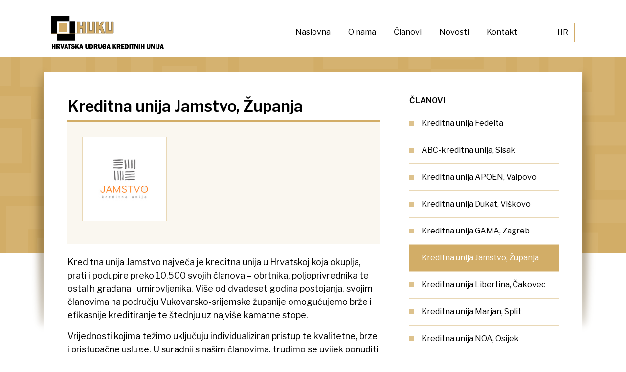

--- FILE ---
content_type: text/html; charset=UTF-8
request_url: https://hukreditneunije.hr/clanovi/kreditna-unija-jamstvo-zupanja/
body_size: 42655
content:


<!DOCTYPE html PUBLIC "-//W3C//DTD XHTML 1.0 Transitional//EN" "http://www.w3.org/TR/xhtml1/DTD/xhtml1-transitional.dtd">
<html xmlns="http://www.w3.org/1999/xhtml">
<head>
<meta http-equiv="Content-Type" content="text/html; charset=utf-8" />
<meta name="viewport" content="width=device-width, initial-scale=1.0">


<!-- Favicon -->
<link rel="apple-touch-icon" sizes="180x180" href="https://hukreditneunije.hr/wp-content/themes/dz42/fav/apple-touch-icon.png">
<link rel="icon" type="image/png" sizes="32x32" href="https://hukreditneunije.hr/wp-content/themes/dz42/fav/favicon-32x32.png">
<link rel="icon" type="image/png" sizes="16x16" href="https://hukreditneunije.hr/wp-content/themes/dz42/fav/favicon-16x16.png">
<link rel="manifest" href="https://hukreditneunije.hr/wp-content/themes/dz42/fav/site.webmanifest">
<link rel="mask-icon" href="https://hukreditneunije.hr/wp-content/themes/dz42/fav/safari-pinned-tab.svg" color="#000000">
<meta name="msapplication-TileColor" content="#000000">
<meta name="theme-color" content="#ffffff">

<!-- Fonts -->
<link rel="preconnect" href="https://fonts.googleapis.com">
<link rel="preconnect" href="https://fonts.gstatic.com" crossorigin>
<link href="https://fonts.googleapis.com/css2?family=Libre+Franklin:wght@400;600&display=swap" rel="stylesheet">
  
<!-- CSS Implementing Plugins -->
<link rel="stylesheet" href="https://hukreditneunije.hr/wp-content/themes/dz42/assets/vendor/font-awesome/css/all.min.css">
<link rel="stylesheet" href="https://hukreditneunije.hr/wp-content/themes/dz42/assets/vendor/slick-carousel/slick/slick.css">
<link rel="stylesheet" href="https://hukreditneunije.hr/wp-content/themes/dz42/assets/vendor/cubeportfolio/css/cubeportfolio.min.css">
<link rel="stylesheet" href="https://hukreditneunije.hr/wp-content/themes/dz42/assets/vendor/custombox/dist/custombox.min.css">

<!-- CSS Space Template -->
<link rel="stylesheet" type="text/css" href="https://hukreditneunije.hr/wp-content/themes/dz42/assets/css/theme.css?v=s1s">
<link rel="stylesheet" type="text/css" href="https://hukreditneunije.hr/wp-content/themes/dz42/style.css?v=srdsdsassdsssssssssdss">
<link rel="stylesheet" type="text/css" href="https://hukreditneunije.hr/wp-content/themes/dz42/animate.min.css">


	<style>img:is([sizes="auto" i], [sizes^="auto," i]) { contain-intrinsic-size: 3000px 1500px }</style>
	
		<!-- All in One SEO 4.1.4.5 -->
		<title>Kreditna unija Jamstvo, Županja - Hrvatska Udruga Kreditnih Unija</title>
		<meta name="description" content="Kreditna unija Jamstvo najveća je kreditna unija u Hrvatskoj koja okuplja, prati i podupire preko 10.500 svojih članova – obrtnika, poljoprivrednika te ostalih građana i umirovljenika. Više od dvadeset godina postojanja, svojim članovima na području Vukovarsko-srijemske županije omogućujemo brže i efikasnije kreditiranje te štednju uz najviše kamatne stope. Vrijednosti kojima težimo uključuju individualiziran pristup te..." />
		<meta name="robots" content="max-image-preview:large" />
		<link rel="canonical" href="https://hukreditneunije.hr/clanovi/kreditna-unija-jamstvo-zupanja/" />
		<meta property="og:locale" content="hr_HR" />
		<meta property="og:site_name" content="Hrvatska Udruga Kreditnih Unija - Promicanje i zastupanje interesa kreditnih unija" />
		<meta property="og:type" content="article" />
		<meta property="og:title" content="Kreditna unija Jamstvo, Županja - Hrvatska Udruga Kreditnih Unija" />
		<meta property="og:description" content="Kreditna unija Jamstvo najveća je kreditna unija u Hrvatskoj koja okuplja, prati i podupire preko 10.500 svojih članova – obrtnika, poljoprivrednika te ostalih građana i umirovljenika. Više od dvadeset godina postojanja, svojim članovima na području Vukovarsko-srijemske županije omogućujemo brže i efikasnije kreditiranje te štednju uz najviše kamatne stope. Vrijednosti kojima težimo uključuju individualiziran pristup te..." />
		<meta property="og:url" content="https://hukreditneunije.hr/clanovi/kreditna-unija-jamstvo-zupanja/" />
		<meta property="article:published_time" content="2021-11-27T07:03:17+00:00" />
		<meta property="article:modified_time" content="2021-11-27T10:48:59+00:00" />
		<meta name="twitter:card" content="summary" />
		<meta name="twitter:domain" content="hukreditneunije.hr" />
		<meta name="twitter:title" content="Kreditna unija Jamstvo, Županja - Hrvatska Udruga Kreditnih Unija" />
		<meta name="twitter:description" content="Kreditna unija Jamstvo najveća je kreditna unija u Hrvatskoj koja okuplja, prati i podupire preko 10.500 svojih članova – obrtnika, poljoprivrednika te ostalih građana i umirovljenika. Više od dvadeset godina postojanja, svojim članovima na području Vukovarsko-srijemske županije omogućujemo brže i efikasnije kreditiranje te štednju uz najviše kamatne stope. Vrijednosti kojima težimo uključuju individualiziran pristup te..." />
		<script type="application/ld+json" class="aioseo-schema">
			{"@context":"https:\/\/schema.org","@graph":[{"@type":"WebSite","@id":"https:\/\/hukreditneunije.hr\/#website","url":"https:\/\/hukreditneunije.hr\/","name":"Hrvatska Udruga Kreditnih Unija","description":"Promicanje i zastupanje interesa kreditnih unija","inLanguage":"hr","publisher":{"@id":"https:\/\/hukreditneunije.hr\/#organization"}},{"@type":"Organization","@id":"https:\/\/hukreditneunije.hr\/#organization","name":"Hrvatska Udruga Kreditnih Unija","url":"https:\/\/hukreditneunije.hr\/"},{"@type":"BreadcrumbList","@id":"https:\/\/hukreditneunije.hr\/clanovi\/kreditna-unija-jamstvo-zupanja\/#breadcrumblist","itemListElement":[{"@type":"ListItem","@id":"https:\/\/hukreditneunije.hr\/#listItem","position":1,"item":{"@type":"WebPage","@id":"https:\/\/hukreditneunije.hr\/","name":"Home","description":"Hrvatska Udruga Kreditnih Unija pru\u017ea stru\u010dnu i drugu pomo\u0107i pri poslovanju kreditnih unija, razvija programe me\u0111unarodne suradnje, informira javnost o radu kreditnih unija.","url":"https:\/\/hukreditneunije.hr\/"},"nextItem":"https:\/\/hukreditneunije.hr\/clanovi\/#listItem"},{"@type":"ListItem","@id":"https:\/\/hukreditneunije.hr\/clanovi\/#listItem","position":2,"item":{"@type":"WebPage","@id":"https:\/\/hukreditneunije.hr\/clanovi\/","name":"\u010clanovi","description":"Kreditna unija Jamstvo najve\u0107a je kreditna unija u Hrvatskoj koja okuplja, prati i podupire preko 10.500 svojih \u010dlanova \u2013 obrtnika, poljoprivrednika te ostalih gra\u0111ana i umirovljenika. Vi\u0161e od dvadeset godina postojanja, svojim \u010dlanovima na podru\u010dju Vukovarsko-srijemske \u017eupanije omogu\u0107ujemo br\u017ee i efikasnije kreditiranje te \u0161tednju uz najvi\u0161e kamatne stope. Vrijednosti kojima te\u017eimo uklju\u010duju individualiziran pristup te...","url":"https:\/\/hukreditneunije.hr\/clanovi\/"},"nextItem":"https:\/\/hukreditneunije.hr\/clanovi\/kreditna-unija-jamstvo-zupanja\/#listItem","previousItem":"https:\/\/hukreditneunije.hr\/#listItem"},{"@type":"ListItem","@id":"https:\/\/hukreditneunije.hr\/clanovi\/kreditna-unija-jamstvo-zupanja\/#listItem","position":3,"item":{"@type":"WebPage","@id":"https:\/\/hukreditneunije.hr\/clanovi\/kreditna-unija-jamstvo-zupanja\/","name":"Kreditna unija Jamstvo, \u017dupanja","description":"Kreditna unija Jamstvo najve\u0107a je kreditna unija u Hrvatskoj koja okuplja, prati i podupire preko 10.500 svojih \u010dlanova \u2013 obrtnika, poljoprivrednika te ostalih gra\u0111ana i umirovljenika. Vi\u0161e od dvadeset godina postojanja, svojim \u010dlanovima na podru\u010dju Vukovarsko-srijemske \u017eupanije omogu\u0107ujemo br\u017ee i efikasnije kreditiranje te \u0161tednju uz najvi\u0161e kamatne stope. Vrijednosti kojima te\u017eimo uklju\u010duju individualiziran pristup te...","url":"https:\/\/hukreditneunije.hr\/clanovi\/kreditna-unija-jamstvo-zupanja\/"},"previousItem":"https:\/\/hukreditneunije.hr\/clanovi\/#listItem"}]},{"@type":"Person","@id":"https:\/\/hukreditneunije.hr\/author\/dz42\/#author","url":"https:\/\/hukreditneunije.hr\/author\/dz42\/","name":"dz42"},{"@type":"WebPage","@id":"https:\/\/hukreditneunije.hr\/clanovi\/kreditna-unija-jamstvo-zupanja\/#webpage","url":"https:\/\/hukreditneunije.hr\/clanovi\/kreditna-unija-jamstvo-zupanja\/","name":"Kreditna unija Jamstvo, \u017dupanja - Hrvatska Udruga Kreditnih Unija","description":"Kreditna unija Jamstvo najve\u0107a je kreditna unija u Hrvatskoj koja okuplja, prati i podupire preko 10.500 svojih \u010dlanova \u2013 obrtnika, poljoprivrednika te ostalih gra\u0111ana i umirovljenika. Vi\u0161e od dvadeset godina postojanja, svojim \u010dlanovima na podru\u010dju Vukovarsko-srijemske \u017eupanije omogu\u0107ujemo br\u017ee i efikasnije kreditiranje te \u0161tednju uz najvi\u0161e kamatne stope. Vrijednosti kojima te\u017eimo uklju\u010duju individualiziran pristup te...","inLanguage":"hr","isPartOf":{"@id":"https:\/\/hukreditneunije.hr\/#website"},"breadcrumb":{"@id":"https:\/\/hukreditneunije.hr\/clanovi\/kreditna-unija-jamstvo-zupanja\/#breadcrumblist"},"author":"https:\/\/hukreditneunije.hr\/author\/dz42\/#author","creator":"https:\/\/hukreditneunije.hr\/author\/dz42\/#author","datePublished":"2021-11-27T07:03:17+01:00","dateModified":"2021-11-27T10:48:59+01:00"},{"@type":"BlogPosting","@id":"https:\/\/hukreditneunije.hr\/clanovi\/kreditna-unija-jamstvo-zupanja\/#blogposting","name":"Kreditna unija Jamstvo, \u017dupanja - Hrvatska Udruga Kreditnih Unija","description":"Kreditna unija Jamstvo najve\u0107a je kreditna unija u Hrvatskoj koja okuplja, prati i podupire preko 10.500 svojih \u010dlanova \u2013 obrtnika, poljoprivrednika te ostalih gra\u0111ana i umirovljenika. Vi\u0161e od dvadeset godina postojanja, svojim \u010dlanovima na podru\u010dju Vukovarsko-srijemske \u017eupanije omogu\u0107ujemo br\u017ee i efikasnije kreditiranje te \u0161tednju uz najvi\u0161e kamatne stope. Vrijednosti kojima te\u017eimo uklju\u010duju individualiziran pristup te...","inLanguage":"hr","headline":"Kreditna unija Jamstvo, \u017dupanja","author":{"@id":"https:\/\/hukreditneunije.hr\/author\/dz42\/#author"},"publisher":{"@id":"https:\/\/hukreditneunije.hr\/#organization"},"datePublished":"2021-11-27T07:03:17+01:00","dateModified":"2021-11-27T10:48:59+01:00","articleSection":"\u010clanovi, Hrvatski","mainEntityOfPage":{"@id":"https:\/\/hukreditneunije.hr\/clanovi\/kreditna-unija-jamstvo-zupanja\/#webpage"},"isPartOf":{"@id":"https:\/\/hukreditneunije.hr\/clanovi\/kreditna-unija-jamstvo-zupanja\/#webpage"}}]}
		</script>
		<!-- All in One SEO -->

<script type="text/javascript">
/* <![CDATA[ */
window._wpemojiSettings = {"baseUrl":"https:\/\/s.w.org\/images\/core\/emoji\/16.0.1\/72x72\/","ext":".png","svgUrl":"https:\/\/s.w.org\/images\/core\/emoji\/16.0.1\/svg\/","svgExt":".svg","source":{"concatemoji":"https:\/\/hukreditneunije.hr\/wp-includes\/js\/wp-emoji-release.min.js?ver=6.8.2"}};
/*! This file is auto-generated */
!function(s,n){var o,i,e;function c(e){try{var t={supportTests:e,timestamp:(new Date).valueOf()};sessionStorage.setItem(o,JSON.stringify(t))}catch(e){}}function p(e,t,n){e.clearRect(0,0,e.canvas.width,e.canvas.height),e.fillText(t,0,0);var t=new Uint32Array(e.getImageData(0,0,e.canvas.width,e.canvas.height).data),a=(e.clearRect(0,0,e.canvas.width,e.canvas.height),e.fillText(n,0,0),new Uint32Array(e.getImageData(0,0,e.canvas.width,e.canvas.height).data));return t.every(function(e,t){return e===a[t]})}function u(e,t){e.clearRect(0,0,e.canvas.width,e.canvas.height),e.fillText(t,0,0);for(var n=e.getImageData(16,16,1,1),a=0;a<n.data.length;a++)if(0!==n.data[a])return!1;return!0}function f(e,t,n,a){switch(t){case"flag":return n(e,"\ud83c\udff3\ufe0f\u200d\u26a7\ufe0f","\ud83c\udff3\ufe0f\u200b\u26a7\ufe0f")?!1:!n(e,"\ud83c\udde8\ud83c\uddf6","\ud83c\udde8\u200b\ud83c\uddf6")&&!n(e,"\ud83c\udff4\udb40\udc67\udb40\udc62\udb40\udc65\udb40\udc6e\udb40\udc67\udb40\udc7f","\ud83c\udff4\u200b\udb40\udc67\u200b\udb40\udc62\u200b\udb40\udc65\u200b\udb40\udc6e\u200b\udb40\udc67\u200b\udb40\udc7f");case"emoji":return!a(e,"\ud83e\udedf")}return!1}function g(e,t,n,a){var r="undefined"!=typeof WorkerGlobalScope&&self instanceof WorkerGlobalScope?new OffscreenCanvas(300,150):s.createElement("canvas"),o=r.getContext("2d",{willReadFrequently:!0}),i=(o.textBaseline="top",o.font="600 32px Arial",{});return e.forEach(function(e){i[e]=t(o,e,n,a)}),i}function t(e){var t=s.createElement("script");t.src=e,t.defer=!0,s.head.appendChild(t)}"undefined"!=typeof Promise&&(o="wpEmojiSettingsSupports",i=["flag","emoji"],n.supports={everything:!0,everythingExceptFlag:!0},e=new Promise(function(e){s.addEventListener("DOMContentLoaded",e,{once:!0})}),new Promise(function(t){var n=function(){try{var e=JSON.parse(sessionStorage.getItem(o));if("object"==typeof e&&"number"==typeof e.timestamp&&(new Date).valueOf()<e.timestamp+604800&&"object"==typeof e.supportTests)return e.supportTests}catch(e){}return null}();if(!n){if("undefined"!=typeof Worker&&"undefined"!=typeof OffscreenCanvas&&"undefined"!=typeof URL&&URL.createObjectURL&&"undefined"!=typeof Blob)try{var e="postMessage("+g.toString()+"("+[JSON.stringify(i),f.toString(),p.toString(),u.toString()].join(",")+"));",a=new Blob([e],{type:"text/javascript"}),r=new Worker(URL.createObjectURL(a),{name:"wpTestEmojiSupports"});return void(r.onmessage=function(e){c(n=e.data),r.terminate(),t(n)})}catch(e){}c(n=g(i,f,p,u))}t(n)}).then(function(e){for(var t in e)n.supports[t]=e[t],n.supports.everything=n.supports.everything&&n.supports[t],"flag"!==t&&(n.supports.everythingExceptFlag=n.supports.everythingExceptFlag&&n.supports[t]);n.supports.everythingExceptFlag=n.supports.everythingExceptFlag&&!n.supports.flag,n.DOMReady=!1,n.readyCallback=function(){n.DOMReady=!0}}).then(function(){return e}).then(function(){var e;n.supports.everything||(n.readyCallback(),(e=n.source||{}).concatemoji?t(e.concatemoji):e.wpemoji&&e.twemoji&&(t(e.twemoji),t(e.wpemoji)))}))}((window,document),window._wpemojiSettings);
/* ]]> */
</script>
<style id='wp-emoji-styles-inline-css' type='text/css'>

	img.wp-smiley, img.emoji {
		display: inline !important;
		border: none !important;
		box-shadow: none !important;
		height: 1em !important;
		width: 1em !important;
		margin: 0 0.07em !important;
		vertical-align: -0.1em !important;
		background: none !important;
		padding: 0 !important;
	}
</style>
<link rel='stylesheet' id='wp-block-library-css' href='https://hukreditneunije.hr/wp-includes/css/dist/block-library/style.min.css?ver=6.8.2' type='text/css' media='all' />
<style id='classic-theme-styles-inline-css' type='text/css'>
/*! This file is auto-generated */
.wp-block-button__link{color:#fff;background-color:#32373c;border-radius:9999px;box-shadow:none;text-decoration:none;padding:calc(.667em + 2px) calc(1.333em + 2px);font-size:1.125em}.wp-block-file__button{background:#32373c;color:#fff;text-decoration:none}
</style>
<style id='global-styles-inline-css' type='text/css'>
:root{--wp--preset--aspect-ratio--square: 1;--wp--preset--aspect-ratio--4-3: 4/3;--wp--preset--aspect-ratio--3-4: 3/4;--wp--preset--aspect-ratio--3-2: 3/2;--wp--preset--aspect-ratio--2-3: 2/3;--wp--preset--aspect-ratio--16-9: 16/9;--wp--preset--aspect-ratio--9-16: 9/16;--wp--preset--color--black: #000000;--wp--preset--color--cyan-bluish-gray: #abb8c3;--wp--preset--color--white: #ffffff;--wp--preset--color--pale-pink: #f78da7;--wp--preset--color--vivid-red: #cf2e2e;--wp--preset--color--luminous-vivid-orange: #ff6900;--wp--preset--color--luminous-vivid-amber: #fcb900;--wp--preset--color--light-green-cyan: #7bdcb5;--wp--preset--color--vivid-green-cyan: #00d084;--wp--preset--color--pale-cyan-blue: #8ed1fc;--wp--preset--color--vivid-cyan-blue: #0693e3;--wp--preset--color--vivid-purple: #9b51e0;--wp--preset--gradient--vivid-cyan-blue-to-vivid-purple: linear-gradient(135deg,rgba(6,147,227,1) 0%,rgb(155,81,224) 100%);--wp--preset--gradient--light-green-cyan-to-vivid-green-cyan: linear-gradient(135deg,rgb(122,220,180) 0%,rgb(0,208,130) 100%);--wp--preset--gradient--luminous-vivid-amber-to-luminous-vivid-orange: linear-gradient(135deg,rgba(252,185,0,1) 0%,rgba(255,105,0,1) 100%);--wp--preset--gradient--luminous-vivid-orange-to-vivid-red: linear-gradient(135deg,rgba(255,105,0,1) 0%,rgb(207,46,46) 100%);--wp--preset--gradient--very-light-gray-to-cyan-bluish-gray: linear-gradient(135deg,rgb(238,238,238) 0%,rgb(169,184,195) 100%);--wp--preset--gradient--cool-to-warm-spectrum: linear-gradient(135deg,rgb(74,234,220) 0%,rgb(151,120,209) 20%,rgb(207,42,186) 40%,rgb(238,44,130) 60%,rgb(251,105,98) 80%,rgb(254,248,76) 100%);--wp--preset--gradient--blush-light-purple: linear-gradient(135deg,rgb(255,206,236) 0%,rgb(152,150,240) 100%);--wp--preset--gradient--blush-bordeaux: linear-gradient(135deg,rgb(254,205,165) 0%,rgb(254,45,45) 50%,rgb(107,0,62) 100%);--wp--preset--gradient--luminous-dusk: linear-gradient(135deg,rgb(255,203,112) 0%,rgb(199,81,192) 50%,rgb(65,88,208) 100%);--wp--preset--gradient--pale-ocean: linear-gradient(135deg,rgb(255,245,203) 0%,rgb(182,227,212) 50%,rgb(51,167,181) 100%);--wp--preset--gradient--electric-grass: linear-gradient(135deg,rgb(202,248,128) 0%,rgb(113,206,126) 100%);--wp--preset--gradient--midnight: linear-gradient(135deg,rgb(2,3,129) 0%,rgb(40,116,252) 100%);--wp--preset--font-size--small: 13px;--wp--preset--font-size--medium: 20px;--wp--preset--font-size--large: 36px;--wp--preset--font-size--x-large: 42px;--wp--preset--spacing--20: 0.44rem;--wp--preset--spacing--30: 0.67rem;--wp--preset--spacing--40: 1rem;--wp--preset--spacing--50: 1.5rem;--wp--preset--spacing--60: 2.25rem;--wp--preset--spacing--70: 3.38rem;--wp--preset--spacing--80: 5.06rem;--wp--preset--shadow--natural: 6px 6px 9px rgba(0, 0, 0, 0.2);--wp--preset--shadow--deep: 12px 12px 50px rgba(0, 0, 0, 0.4);--wp--preset--shadow--sharp: 6px 6px 0px rgba(0, 0, 0, 0.2);--wp--preset--shadow--outlined: 6px 6px 0px -3px rgba(255, 255, 255, 1), 6px 6px rgba(0, 0, 0, 1);--wp--preset--shadow--crisp: 6px 6px 0px rgba(0, 0, 0, 1);}:where(.is-layout-flex){gap: 0.5em;}:where(.is-layout-grid){gap: 0.5em;}body .is-layout-flex{display: flex;}.is-layout-flex{flex-wrap: wrap;align-items: center;}.is-layout-flex > :is(*, div){margin: 0;}body .is-layout-grid{display: grid;}.is-layout-grid > :is(*, div){margin: 0;}:where(.wp-block-columns.is-layout-flex){gap: 2em;}:where(.wp-block-columns.is-layout-grid){gap: 2em;}:where(.wp-block-post-template.is-layout-flex){gap: 1.25em;}:where(.wp-block-post-template.is-layout-grid){gap: 1.25em;}.has-black-color{color: var(--wp--preset--color--black) !important;}.has-cyan-bluish-gray-color{color: var(--wp--preset--color--cyan-bluish-gray) !important;}.has-white-color{color: var(--wp--preset--color--white) !important;}.has-pale-pink-color{color: var(--wp--preset--color--pale-pink) !important;}.has-vivid-red-color{color: var(--wp--preset--color--vivid-red) !important;}.has-luminous-vivid-orange-color{color: var(--wp--preset--color--luminous-vivid-orange) !important;}.has-luminous-vivid-amber-color{color: var(--wp--preset--color--luminous-vivid-amber) !important;}.has-light-green-cyan-color{color: var(--wp--preset--color--light-green-cyan) !important;}.has-vivid-green-cyan-color{color: var(--wp--preset--color--vivid-green-cyan) !important;}.has-pale-cyan-blue-color{color: var(--wp--preset--color--pale-cyan-blue) !important;}.has-vivid-cyan-blue-color{color: var(--wp--preset--color--vivid-cyan-blue) !important;}.has-vivid-purple-color{color: var(--wp--preset--color--vivid-purple) !important;}.has-black-background-color{background-color: var(--wp--preset--color--black) !important;}.has-cyan-bluish-gray-background-color{background-color: var(--wp--preset--color--cyan-bluish-gray) !important;}.has-white-background-color{background-color: var(--wp--preset--color--white) !important;}.has-pale-pink-background-color{background-color: var(--wp--preset--color--pale-pink) !important;}.has-vivid-red-background-color{background-color: var(--wp--preset--color--vivid-red) !important;}.has-luminous-vivid-orange-background-color{background-color: var(--wp--preset--color--luminous-vivid-orange) !important;}.has-luminous-vivid-amber-background-color{background-color: var(--wp--preset--color--luminous-vivid-amber) !important;}.has-light-green-cyan-background-color{background-color: var(--wp--preset--color--light-green-cyan) !important;}.has-vivid-green-cyan-background-color{background-color: var(--wp--preset--color--vivid-green-cyan) !important;}.has-pale-cyan-blue-background-color{background-color: var(--wp--preset--color--pale-cyan-blue) !important;}.has-vivid-cyan-blue-background-color{background-color: var(--wp--preset--color--vivid-cyan-blue) !important;}.has-vivid-purple-background-color{background-color: var(--wp--preset--color--vivid-purple) !important;}.has-black-border-color{border-color: var(--wp--preset--color--black) !important;}.has-cyan-bluish-gray-border-color{border-color: var(--wp--preset--color--cyan-bluish-gray) !important;}.has-white-border-color{border-color: var(--wp--preset--color--white) !important;}.has-pale-pink-border-color{border-color: var(--wp--preset--color--pale-pink) !important;}.has-vivid-red-border-color{border-color: var(--wp--preset--color--vivid-red) !important;}.has-luminous-vivid-orange-border-color{border-color: var(--wp--preset--color--luminous-vivid-orange) !important;}.has-luminous-vivid-amber-border-color{border-color: var(--wp--preset--color--luminous-vivid-amber) !important;}.has-light-green-cyan-border-color{border-color: var(--wp--preset--color--light-green-cyan) !important;}.has-vivid-green-cyan-border-color{border-color: var(--wp--preset--color--vivid-green-cyan) !important;}.has-pale-cyan-blue-border-color{border-color: var(--wp--preset--color--pale-cyan-blue) !important;}.has-vivid-cyan-blue-border-color{border-color: var(--wp--preset--color--vivid-cyan-blue) !important;}.has-vivid-purple-border-color{border-color: var(--wp--preset--color--vivid-purple) !important;}.has-vivid-cyan-blue-to-vivid-purple-gradient-background{background: var(--wp--preset--gradient--vivid-cyan-blue-to-vivid-purple) !important;}.has-light-green-cyan-to-vivid-green-cyan-gradient-background{background: var(--wp--preset--gradient--light-green-cyan-to-vivid-green-cyan) !important;}.has-luminous-vivid-amber-to-luminous-vivid-orange-gradient-background{background: var(--wp--preset--gradient--luminous-vivid-amber-to-luminous-vivid-orange) !important;}.has-luminous-vivid-orange-to-vivid-red-gradient-background{background: var(--wp--preset--gradient--luminous-vivid-orange-to-vivid-red) !important;}.has-very-light-gray-to-cyan-bluish-gray-gradient-background{background: var(--wp--preset--gradient--very-light-gray-to-cyan-bluish-gray) !important;}.has-cool-to-warm-spectrum-gradient-background{background: var(--wp--preset--gradient--cool-to-warm-spectrum) !important;}.has-blush-light-purple-gradient-background{background: var(--wp--preset--gradient--blush-light-purple) !important;}.has-blush-bordeaux-gradient-background{background: var(--wp--preset--gradient--blush-bordeaux) !important;}.has-luminous-dusk-gradient-background{background: var(--wp--preset--gradient--luminous-dusk) !important;}.has-pale-ocean-gradient-background{background: var(--wp--preset--gradient--pale-ocean) !important;}.has-electric-grass-gradient-background{background: var(--wp--preset--gradient--electric-grass) !important;}.has-midnight-gradient-background{background: var(--wp--preset--gradient--midnight) !important;}.has-small-font-size{font-size: var(--wp--preset--font-size--small) !important;}.has-medium-font-size{font-size: var(--wp--preset--font-size--medium) !important;}.has-large-font-size{font-size: var(--wp--preset--font-size--large) !important;}.has-x-large-font-size{font-size: var(--wp--preset--font-size--x-large) !important;}
:where(.wp-block-post-template.is-layout-flex){gap: 1.25em;}:where(.wp-block-post-template.is-layout-grid){gap: 1.25em;}
:where(.wp-block-columns.is-layout-flex){gap: 2em;}:where(.wp-block-columns.is-layout-grid){gap: 2em;}
:root :where(.wp-block-pullquote){font-size: 1.5em;line-height: 1.6;}
</style>
<link rel='stylesheet' id='contact-form-7-css' href='https://hukreditneunije.hr/wp-content/plugins/contact-form-7/includes/css/styles.css?ver=5.4.2' type='text/css' media='all' />
<link rel='stylesheet' id='fancybox-css' href='https://hukreditneunije.hr/wp-content/plugins/easy-fancybox/css/jquery.fancybox.min.css?ver=1.3.24' type='text/css' media='screen' />
<link rel="https://api.w.org/" href="https://hukreditneunije.hr/wp-json/" /><link rel="alternate" title="JSON" type="application/json" href="https://hukreditneunije.hr/wp-json/wp/v2/posts/196" /><link rel='shortlink' href='https://hukreditneunije.hr/?p=196' />
<link rel="alternate" title="oEmbed (JSON)" type="application/json+oembed" href="https://hukreditneunije.hr/wp-json/oembed/1.0/embed?url=https%3A%2F%2Fhukreditneunije.hr%2Fclanovi%2Fkreditna-unija-jamstvo-zupanja%2F" />
<link rel="alternate" title="oEmbed (XML)" type="text/xml+oembed" href="https://hukreditneunije.hr/wp-json/oembed/1.0/embed?url=https%3A%2F%2Fhukreditneunije.hr%2Fclanovi%2Fkreditna-unija-jamstvo-zupanja%2F&#038;format=xml" />
</head>

<body>

  



<header id="header" class="u-header u-header--modern u-header--bordered u-header--sticky-top-md otherheader">
  <div class="container d-flex" style="position:relative">

    <nav class="js-mega-menu navbar navbar-expand-lg u-header__navbar d-flex justify-content-between" id="logoAndNav">          
			
      <div id="logo">
        <a href="https://hukreditneunije.hr">
          <img class="" src="https://hukreditneunije.hr/wp-content/themes/dz42/slike/huku_logo.svg" alt="Hrvatska Udruga Kreditnih Unija">
        </a>
      </div>	

 
      <button type="button" class="navbar-toggler btn u-hamburger u-header__hamburger"
              aria-label="Toggle navigation"
              aria-expanded="false"
              aria-controls="navBar"
              data-toggle="collapse"
              data-target="#navBar">
        <span id="hamburgerTrigger" class="u-hamburger__box ml-3">
          <span class="u-hamburger__inner"></span>
        </span>
      </button>
            

      <div id="navBar" class="collapse navbar-collapse u-header__navbar-collapse py-0">

        <ul class="navbar-nav u-header__navbar-nav">
        
          <li class="nav-item" data-event="hover" data-animation-in="fadeInUp" data-animation-out="fadeOut">
            <a class="nav-link u-header__nav-link" href="https://hukreditneunije.hr/">Naslovna</a>
          </li>

          <li class="nav-item" data-event="hover"data-animation-in="fadeInUp" data-animation-out="fadeOut">
              <a class="nav-link u-header__nav-link " data-toggle="" href="https://hukreditneunije.hr/o-nama/">O nama</a>

                      </li>

          <li class="nav-item" data-event="hover"data-animation-in="fadeInUp" data-animation-out="fadeOut">
            <a class="nav-link u-header__nav-link" href="https://hukreditneunije.hr/clanovi/">Članovi</a>
          </li>

          <li class="nav-item" data-event="hover"data-animation-in="fadeInUp" data-animation-out="fadeOut">
            <a class="nav-link u-header__nav-link" href="https://hukreditneunije.hr/novosti/">Novosti</a>
          </li>

          <li class="nav-item" data-event="hover" data-animation-in="fadeInUp" data-animation-out="fadeOut">
            <a class="nav-link u-header__nav-link" href="https://hukreditneunije.hr/kontakt/">Kontakt</a>
          </li>

        </ul>

        <ul class="navbar-nav jezici">
          <li class="nav-item ">
            <a class="nav-link activeLink" href="https://hukreditneunije.hr/clanovi/kreditna-unija-jamstvo-zupanja/">HR</a>
          </li>
          
        </ul>

      </div>
    </nav>
  </div>
</header>	
<main id="content" role="main">
	
	<div id="page_img_holder">

  		<div class="container">

											<div class="row" id="main_content">
					
					<div id="page_inner_bckwrap" class="">
					</div>

					<div class="container2 ze2">
						<div id="main_wrap" class="row">


							<div class="col-12 col-md-8" id="glavni_sadrzaj">

								<div class="w-100">
									<h1 class="display-4 font-size-48--md-down page_title_dz42 mb-0">Kreditna unija Jamstvo, Županja</h1>
								</div>

								<div class="w-100 kontakt_podaci">
									<div class="col-sm-12 col-md-12 col-lg-4 kontakt_podaci_logo">
																				<img src="https://hukreditneunije.hr/wp-content/uploads/2021/11/jamstvo-kreditna-unija-logo.jpg" alt="" />
																			</div>
									<div class="col-sm-12 col-md-12 col-lg-8">
																			</div>
								</div>

									

								<div class="sadrzaj w-100">
									<p>Kreditna unija Jamstvo najveća je kreditna unija u Hrvatskoj koja okuplja, prati i podupire preko 10.500 svojih članova – obrtnika, poljoprivrednika te ostalih građana i umirovljenika. Više od dvadeset godina postojanja, svojim članovima na području Vukovarsko-srijemske županije omogućujemo brže i efikasnije kreditiranje te štednju uz najviše kamatne stope.</p>
<p>Vrijednosti kojima težimo uključuju individualiziran pristup te kvalitetne, brze i pristupačne usluge. U suradnji s našim članovima, trudimo se uvijek ponuditi pouzdana i konkretna financijska rješenja koja se realiziraju na jednostavan i učinkovit način u svrhu izgradnje dugoročno održivog povjerenja.</p>
								</div>	


									


								
										

							</div>

							
<div class="col-12 col-md-4" id="sidebar">


	<div class="sidebar_title">
		<h4 class="mb-0">Članovi</h4>
	</div>

	<div id="clanovi_sidebar">
		<ul>
						<li><a href="https://hukreditneunije.hr/clanovi/kreditna-unija-fedelta/"><span class="square"></span> Kreditna unija Fedelta</a></li>
						<li><a href="https://hukreditneunije.hr/clanovi/abc-kreditna-unija-sisak/"><span class="square"></span> ABC-kreditna unija, Sisak</a></li>
						<li><a href="https://hukreditneunije.hr/clanovi/kreditna-unija-apoen-valpovo/"><span class="square"></span> Kreditna unija APOEN, Valpovo</a></li>
						<li><a href="https://hukreditneunije.hr/clanovi/kreditna-unija-dukat-viskovo/"><span class="square"></span> Kreditna unija Dukat, Viškovo</a></li>
						<li><a href="https://hukreditneunije.hr/clanovi/kreditna-unija-gama-zagreb/"><span class="square"></span> Kreditna unija GAMA, Zagreb</a></li>
						<li><a href="https://hukreditneunije.hr/clanovi/kreditna-unija-jamstvo-zupanja/"><span class="square"></span> Kreditna unija Jamstvo, Županja</a></li>
						<li><a href="https://hukreditneunije.hr/clanovi/kreditna-unija-libertina-cakovec/"><span class="square"></span> Kreditna unija Libertina, Čakovec</a></li>
						<li><a href="https://hukreditneunije.hr/clanovi/kreditna-unija-marjan-split/"><span class="square"></span> Kreditna unija Marjan, Split</a></li>
						<li><a href="https://hukreditneunije.hr/clanovi/kreditna-unija-noa-osijek/"><span class="square"></span> Kreditna unija NOA, Osijek</a></li>
						<li><a href="https://hukreditneunije.hr/clanovi/zagorska-kreditna-unija-zabok/"><span class="square"></span> Zagorska kreditna unija, Zabok</a></li>
						<li><a href="https://hukreditneunije.hr/clanovi/zanatska-kreditna-unija-krizevci/"><span class="square"></span> Zanatska kreditna unija Križevci</a></li>
					</ul>	
	</div>	


	<div class="sidebar_title">
		<h4>Novosti</h4>
	</div>

	<div id="novosti_naslovna_male" class="novosti_sidebar">
				
			<div class="row naslovna_novosti_small mx-0">
				<div class="col-4 pl-0">	
					  
									</div>	
				<div class="col-8 px-0">						
					<h4><a href="https://hukreditneunije.hr/novosti/434/">Sretan Uskrs!</a></h4>
					<p class="datum">Objavljeno: 18.04.2025.</p>
					<div class="naslovna_novosti_small_excerpt"></div>
				
				</div>

			</div>				
				
			<div class="row naslovna_novosti_small mx-0">
				<div class="col-4 pl-0">	
					  
									</div>	
				<div class="col-8 px-0">						
					<h4><a href="https://hukreditneunije.hr/novosti/world-conference-of-credit-unions/">World Conference of Credit Unions</a></h4>
					<p class="datum">Objavljeno: 02.08.2024.</p>
					<div class="naslovna_novosti_small_excerpt"><p>Tajnica Hrvatske udruge kreditnih unija Ana Matić je prošli tjedan predstavila Hrvatsku udrugu kreditnih unija na World Conference of Credit Unions 2024 koja se održala u Bostonu, SAD. Događaj je okupio preko 2600 profesionalaca iz svijeta kreditnih unija, kooperativa, fin-techa, a za cilj ima povezivanje svojih članica, razmjenu iskustava i dobre prakse. Ana Matić sudjelovala&#8230;</p>
</div>
				
				</div>

			</div>				
				
			<div class="row naslovna_novosti_small mx-0">
				<div class="col-4 pl-0">	
					  
									</div>	
				<div class="col-8 px-0">						
					<h4><a href="https://hukreditneunije.hr/novosti/konferencija-perspective-of-european-credit-unions-2/">Konferencija “Perspective of European Credit Unions”</a></h4>
					<p class="datum">Objavljeno: 24.10.2023.</p>
					<div class="naslovna_novosti_small_excerpt"><p>U utorak, 26.9.2023. godine u Hrvatskoj udruzi poslodavaca održana je Konferencija Hrvatske udruge kreditnih unija “Perspective of European Credit Unions”. Konferencija je bila podijeljena u dvije panel diskusije na kojima su prisustvovali uvaženi stručnjaci iz Hrvatske  – gđa Sanja Petrinić Turković, izvršna Direktorica Sektora bonitetne regulative i metodologije Hrvatske narodne banke, gđa Ivana Ravlić Ivanović,&#8230;</p>
</div>
				
				</div>

			</div>				
		
		<div class="row text-center">
			<div class="col-12"><a href="https://hukreditneunije.hr/novosti/" class="sve_novosti">Sve novosti</a></div>
		</div>

	</div>	

</div> 

						</div>	
					</div>	

				</div>






										
				

		</div>
	</div>
</main>



<div id="partneri_holder" class="">
			<div class="container container_sm clear py-4" id="partneri_naslovna">
				<div class="row pt-5">
					<div class="col-12 text-center">
						<h4>Partneri</h4>
						<h5>Partneri Hrvatske Udruge Kreditnih Unija</h5>
					</div>
				</div>

				<div class="row">



        						
              <div class="col-2-4">
                <a href="https://www.hup.hr/" target="_blank"><img src="https://hukreditneunije.hr/wp-content/uploads/2021/11/hup-210x210.jpg" alt=""/></a>
              </div>

						
              <div class="col-2-4">
                <a href="https://medijacija.hr/" target="_blank"><img src="https://hukreditneunije.hr/wp-content/uploads/2021/11/hum-210x210.jpg" alt=""/></a>
              </div>

						
              <div class="col-2-4">
                <a href="https://www.woccu.org/" target="_blank"><img src="https://hukreditneunije.hr/wp-content/uploads/2021/11/wc-210x210.jpg" alt=""/></a>
              </div>

						
              <div class="col-2-4">
                <a href="http://www.creditunionnetwork.eu/" target="_blank"><img src="https://hukreditneunije.hr/wp-content/uploads/2021/11/encu-210x210.jpg" alt=""/></a>
              </div>

														
									
				</div>

			</div>		
		</div>







<!-- ========== FOOTER ========== -->
<footer class="bg-dark">
	<div class="container container_sm" id="footer">
		<div class="row">

			<div class="col-12 col-md-4 footer_col">
        <h6>Hrvatska udruga kreditnih unija</h6>
<p>Zagrebačka avenija 100<br />
10090 Zagreb</p>
<p>Tel: <a href="tel:+38513880588">+385 1 388 0588</a><br />
Fax:+385 1 388 0545<br />
e-mail: <a href="mailto:huku@hukreditneunije.hr">huku@hukreditneunije.hr</a></p>
<p>Matični broj: 2788144<br />
OIB: 78090434442</p>
			</div>

      <div class="col-12 col-md-5 footer_col">
				<h6>Kreditne unije</h6>
        <p><img class="float_left" src="https://hukreditneunije.hr/wp-content/uploads/2021/11/footer-img-161x107.jpg" alt=""> Kreditne unije su financijske institucije koje, na tragu europskih i svjetskih primjera, posluju prema načelu uzajamne pomoći i društvene korisnosti, a ne isključivo dobiti. Kreditne unije zamišljene su da pozitivno posluju i pomažu svojim članovima. Kreditne unije igraju značajnu ulogu na financijskom tržištu lokalnih zajednica u cijelom svijetu.</p>
			</div>

      <div class="col-12 col-md-3 footer_col">
				<h6>Izbornik</h6>
        <ul>
                          
                  <li><a href="https://hukreditneunije.hr/">Naslovna</a></li>

                  
                  <li><a href="https://hukreditneunije.hr/o-nama/">O nama</a></li>

                  
                  <li><a href="https://hukreditneunije.hr/clanovi/">Članovi</a></li>

                  
                  <li><a href="https://hukreditneunije.hr/novosti/">Novosti</a></li>

                  
                  <li><a href="https://hukreditneunije.hr/kontakt/">Kontakt</a></li>

                  
                  <li><a href="">Pravila privatnosti</a></li>

                  
                  <li><a href="">Politika kolačića</a></li>

                                        </ul> 
			</div>


		</div>
	</div>
</footer>


  <!-- Go to Top -->
  <a class="js-go-to u-go-to" href="#"
    data-position='{"bottom": 15, "right": 15 }'
    data-type="fixed"
    data-offset-top="400"
    data-compensation="#header"
    data-show-effect="slideInUp"
    data-hide-effect="slideOutDown">
    <span class="fa fa-arrow-up u-go-to__inner"></span>
  </a>
  <!-- End Go to Top -->

  <!-- JS Global Compulsory -->
  <script src="https://hukreditneunije.hr/wp-content/themes/dz42/assets/vendor/jquery/dist/jquery.min.js"></script>
  <script src="https://hukreditneunije.hr/wp-content/themes/dz42/assets/vendor/jquery-migrate/dist/jquery-migrate.min.js"></script>
  <script src="https://hukreditneunije.hr/wp-content/themes/dz42/assets/vendor/popper.js/dist/umd/popper.min.js"></script>
  <script src="https://hukreditneunije.hr/wp-content/themes/dz42/assets/vendor/bootstrap/bootstrap.min.js"></script>

  <!-- JS Implementing Plugins -->
   <script src="https://hukreditneunije.hr/wp-content/themes/dz42/assets/vendor/hs-megamenu/src/hs.megamenu.js"></script>
  <script src="https://hukreditneunije.hr/wp-content/themes/dz42/assets/vendor/slick-carousel/slick/slick.js"></script>
  <script src="https://hukreditneunije.hr/wp-content/themes/dz42/assets/vendor/cubeportfolio/js/jquery.cubeportfolio.min.js"></script>
  <script src="https://hukreditneunije.hr/wp-content/themes/dz42/assets/vendor/custombox/dist/custombox.min.js"></script>
  <script src="https://hukreditneunije.hr/wp-content/themes/dz42/assets/vendor/custombox/dist/custombox.legacy.min.js"></script>

  <!-- JS Space -->
  
  <script src="https://hukreditneunije.hr/wp-content/themes/dz42/assets/js/hs.core.js"></script>
  <script src="https://hukreditneunije.hr/wp-content/themes/dz42/assets/js/components/hs.header.js"></script>
  <script src="https://hukreditneunije.hr/wp-content/themes/dz42/assets/js/components/hs.slick-carousel.js?v=1"></script>
  <script src="https://hukreditneunije.hr/wp-content/themes/dz42/assets/js/components/hs.cubeportfolio.js"></script>
  <script src="https://hukreditneunije.hr/wp-content/themes/dz42/assets/js/components/hs.unfold.js"></script>
  <script src="https://hukreditneunije.hr/wp-content/themes/dz42/assets/js/components/hs.go-to.js"></script>
  <script src="https://hukreditneunije.hr/wp-content/themes/dz42/assets/js/jquery.matchHeight.js"></script>
  <script src="https://hukreditneunije.hr/wp-content/themes/dz42/wow.min.js"></script>
  
   
  <!-- JS Plugins Init. -->
  <script>

$(window).on('load', function () {
      // initialization of HSMegaMenu component
      $('.js-mega-menu').HSMegaMenu({
        event: 'hover',
        pageContainer: $('.container'),
        breakpoint: 991,
        hideTimeOut: 0
      });
    });

  new WOW().init();

(function ( $ ) { 

    $(document).on('ready', function () {

      
    $('#pills-tabContent #pills-1').tab('show');
	  $('#pills-tab a#1-tab').tab('show');

    $(".navbar-nav [href]").each(function() {
        if (this.href == window.location.href) {
            $(this).addClass("active");
        }
    });

    $("#clanovi_sidebar [href]").each(function() {
        if (this.href == window.location.href) {
            $(this).addClass("active");
        }
    });

    

		$('.dropdown-toggle').dropdown();
		
		$('.eh_item').matchHeight();
		
	
      // initialization of header
      $.HSCore.components.HSHeader.init($('#header'));
	  
	  // initialization of slick carousel
    $.HSCore.components.HSSlickCarousel.init('.js-slick-carousel');
	
	 // initialization of cubeportfolio
      $.HSCore.components.HSCubeportfolio.init('.cbp');
	  $.HSCore.components.HSCubeportfolio.init('#video_wrap');
	  
	  
	  $.HSCore.components.HSCubeportfolio.init('.thumb_gallery');


 // initialization of unfold component
    $.HSCore.components.HSUnfold.init($('[data-unfold-target]'));
	
      // initialization of go to
      $.HSCore.components.HSGoTo.init('.js-go-to');
	  

// Scroll to the desired section on click
  // Make sure to add the `data-scroll` attribute to your `<a>` tag.
  // Example: 
  // `<a data-scroll href="#my-section">My Section</a>` will scroll to an element with the id of 'my-section'.
  function scrollToSection(event) {
    event.preventDefault();
    var $section = $($(this).attr('href')); 
    $('html, body').animate({
      scrollTop: $section.offset().top
    }, 500);
  }
  $('[data-scroll]').on('click', scrollToSection);


    });
	
	
	 $(window).on('load', function () {
    
    $('#hero_inner_bckwrap').addClass("loaded");
    $('#page_inner_bckwrap').addClass("loaded");
    
    });
	
}( jQuery ));
	
  </script>


<script type="speculationrules">
{"prefetch":[{"source":"document","where":{"and":[{"href_matches":"\/*"},{"not":{"href_matches":["\/wp-*.php","\/wp-admin\/*","\/wp-content\/uploads\/*","\/wp-content\/*","\/wp-content\/plugins\/*","\/wp-content\/themes\/dz42\/*","\/*\\?(.+)"]}},{"not":{"selector_matches":"a[rel~=\"nofollow\"]"}},{"not":{"selector_matches":".no-prefetch, .no-prefetch a"}}]},"eagerness":"conservative"}]}
</script>
<script type="text/javascript" src="https://hukreditneunije.hr/wp-includes/js/dist/vendor/wp-polyfill.min.js?ver=3.15.0" id="wp-polyfill-js"></script>
<script type="text/javascript" id="contact-form-7-js-extra">
/* <![CDATA[ */
var wpcf7 = {"api":{"root":"https:\/\/hukreditneunije.hr\/wp-json\/","namespace":"contact-form-7\/v1"}};
/* ]]> */
</script>
<script type="text/javascript" src="https://hukreditneunije.hr/wp-content/plugins/contact-form-7/includes/js/index.js?ver=5.4.2" id="contact-form-7-js"></script>
			<script type='text/javascript' class="cmplz-native">

															</script>
			  
  
</body>
</html>
 

--- FILE ---
content_type: text/css
request_url: https://hukreditneunije.hr/wp-content/themes/dz42/style.css?v=srdsdsassdsssssssssdss
body_size: 31430
content:
/*
Theme Name: DZ42
Theme URI: http://www.dizajnzona42.hr/
Description: 
Author: Dizajn Zona 42
Version: 1.0
Tags: 
*/

/*
c2ad94 bež
ededed siva

*/


body, input, textarea, ul, ol{
    font-family: 'Libre Franklin', sans-serif;
    font-weight: 400;
    font-style: normal;
    font-size: 16px;
    line-height: 1.5;
    color: #000000;
}

#logo img{
    width:230px;
    height: auto;
}
.u-slick__arrow-classic{
    opacity: 0.5!important;
}
.u-slick__arrow-classic:hover{
    color: #fff;
    background-color: #fff0;
    opacity: 0.95!important;
}

h1 > a, h2 > a, h3 > a, h4 > a, h5 > a, h6 > a, .h1 > a, .h2 > a, .h3 > a, .h4 > a, .h5 > a, .h6 > a {
    color: #000000;
    font-weight: normal;
}

p, ul, ol {
    color:#000;
}

a{
    opacity:1;
    -webkit-transition: all 150ms ease-out;
    -moz-transition: all 150ms ease-out;
     -ms-transition: all 150ms ease-out;
      -o-transition: all 150ms ease-out;
         transition: all 150ms ease-out;
    text-decoration: none;     
}
a:hover{
    opacity:0.8;
}

h1 > a:hover, h2 > a:hover, h3 > a:hover, h4 > a:hover, h5 > a:hover, h6 > a:hover, .h1 > a:hover, .h2 > a:hover, .h3 > a:hover, .h4 > a:hover, .h5 > a:hover, .h6 > a:hover {
    color: #d2ad67;
    opacity:1;
}

.naslovna_novosti_small_excerpt{
    display: none;
}

.u-slick__arrow-classic-inner--right {

}

.u-slick__arrow-classic-inner--left {
 
}
.prevnext{
    margin-top: 4rem;
}


.prevlink{
    text-align: left;  
}
.prevlink a{
    border-bottom: 1px solid #D2AB66;
    margin-left: 13px;
    padding-bottom: 4px;
    font-size: 13px;
}

.nextlink{
    text-align: right;
}
.nextlink a{
    border-bottom: 1px solid #D2AB66;
    margin-right: 13px;
    padding-bottom: 4px;
    font-size: 13px;
}
.prevnext .fa-arrow-left:before {
    content: "\f053";
    font-size: 12px;
}

.prevnext .fa-arrow-right:before {
    content: "\f054";
    font-size: 12px;
}



.u-slick__arrow-centered--y {
    top: 45%;
}

#about_holder h2{
    font-size: 32px;
    color: #D2AD67;
    font-weight: 600;
}

#about_holder img{
    max-width: 100%;
    width: 100%;
    height: auto;
}

#hero_holder {
    background-image: url(slike/hero-bck.png);
    background-size: cover;
    background-repeat: no-repeat;
    background-position: center center;
    margin-top: 20px;
    position: relative;
    float: left;
    width: 100%;
}


#about_holder {
    background-image: url(slike/about-bck.png);
    background-size: cover;
    background-repeat: no-repeat;
    background-position: center center;
    position: relative;
    float: left;
    width: 100%;
}

#page_img_holder{
    background-image: url(slike/hero-bck.png);
    background-repeat: no-repeat;
    background-position: top center;
    background-size: contain;
    position: relative;
    float: left;
    width: 100%;
    padding-top: 0;
    margin-top: 0;
}
#clanovi_naslovna{
    width: 100%;
}

#clanovi_naslovna h3{
    text-align: center;
    font-size: 24px;
    font-weight: 600;
}

#clanovi_naslovna h4{
    text-align: center;
    font-size: 16px;
    display: inline-block;
    background: #F1E6D1;
    padding: 16px 54px;
    
}

#partneri_holder{
    background-image: url(slike/grad.fw.png);
    background-repeat: repeat-x;
    clear: both;
}

#partneri_naslovna h4{
    font-size: 24px;
    font-weight: 400;
}

#partneri_naslovna h5{
    font-size: 16px;
    color:#777777;
    margin-bottom: 0;
    padding-bottom: 0;

}

.col-2-4{
    -ms-flex: 0 0 20%;
    flex: 0 0 20%;
    max-width: 20%;
    position: relative;
    width: 100%;
    padding-right: 15px;
    padding-left: 15px;
    padding-bottom: 2rem;
}

.footer_col {
    border-left: 4px solid #D2AB66;
    padding-left: 20px;
    padding-right: 40px;
    padding-bottom: 0;
}

.footer_col h6{
    font-size: 18px;
    font-weight: 600;
    color:#D2AC66;
}

.footer_col p{
    color:#FFF;
}

.footer_col a{
    color:#FFF;
}

.footer_col ul{
    padding:0;
    margin: 0;
}
.footer_col ul li{
    padding-bottom:0.5rem;
    margin: 0;
}

footer a:hover {
    color: #D2AC66;
    opacity: 1;
}

.float_left{
    position: relative;
    float: left;
    padding: 5px 10px 5px 0;
}

#partneri_naslovna .col-2-4:nth-child(1){
    margin-left:10%;
}

#clanovi_naslovna img{
    max-width: 100%;
    width: 100%;
    height: auto;
    border:1px solid #E9D8B6;
}

/* chevrons */
.fa-arrow-right:before {
    content: "\f054";
    font-size: 60px;
}

.fa-arrow-left:before {
    content: "\f053";
    font-size: 60px;
}

.u-slick__arrow-classic {
    background-color: #ffffff00;
    width: 4rem;
    height: 4rem;
}


#hero_inner{
    margin-top: -60px; 
    padding-bottom: 24px;
    position: relative;
}

#hero_inner_bckwrap{
    display: none;  
}
#hero_inner_bckwrap.loaded {
    background: url(slike/hero-img-back.png);
    background-repeat: no-repeat;
    background-size: contain;
    position: absolute;
    width: calc(100% + 30px);
    height: 100%;
    top: -25px;
    left: -15px;
    right: -15px;
    bottom: 0;
    z-index: 1;
    display:block;
}


#page_inner_bckwrap.loaded {
    background: url(slike/hero-img-back.png);
    background-repeat: no-repeat;
    background-size: contain;
    position: absolute;
    width: calc(100% + 60px);
    height: 100%;
    top: 15px;
    left: -30px;
    right: -30px;
    bottom: 0;
    z-index: 1;
    display: block;
}
.ze2{
    z-index: 2;
}

.container2 {
    width: 100%;
    padding-right: 15px;
    padding-left: 15px;
    margin-right: auto;
    margin-left: auto;
}


@media (max-width: 1180px){
    #hero_inner_bckwrap.loaded {
        width: calc(100% + 20px);
        top: -11px;
        left: -10px;
        right: -10px;
    }
}

.pagination, .page-item {
    display: inline-block!important;
}

.page-item .page-link {
    border-top-right-radius: 0;
    border-bottom-right-radius: 0;
    border-top-left-radius: 0;
    border-bottom-left-radius: 0;
    border: 1px solid #d2ab67;
    margin-right: 5px;
    margin-bottom: 0.5rem;
}

.page-item:first-child .page-link{
    border-top-left-radius: 0;
    border-bottom-left-radius: 0;
}

.page-item:last-child .page-link {
    border-top-right-radius: 0;
    border-bottom-right-radius: 0;
}

#glavni_sadrzaj{
    padding-left:0;
    padding-right: 30px;
    min-height: 60vh;
    height: auto;
}

#sidebar{
  
    padding-left:30px;
    padding-right: 0;  
}

.sidebar_title h4{
    display: block;
    font-size: 16px;
    font-weight: 600;
    padding: 0;
    margin: 0;
    line-height: 1.3;
    border-bottom: 1px solid #E9D8B6;
    margin-bottom: 1rem;
    padding-bottom: 0.5rem;
    text-transform: uppercase;
}

@media (max-width: 1006px){
    #hero_inner_bckwrap, #hero_inner_bckwrap.loaded{
        display: none;
    }
    #page_inner_bckwrap, #page_inner_bckwrap.loaded{
        display: none;
    }
}



.page_title_dz42 {
    display: block;
    font-size: 32px;
    font-weight: 600;
    padding: 0;
    margin: 0;
    line-height: 1.3;
    border-bottom: 4px solid #D2AD67;
    margin-bottom: 1.25rem;
    padding-bottom: 0.5rem;
}

#main_content{
    position: relative;
    z-index: 2;
}
#main_wrap{
    z-index: 2;
    background: #FFF; 
    
    background: #FFF;
    padding: 3rem 3rem;
    margin-top: 2rem; 
}

.img_fluid img{
    max-width: 100%;
    width: auto;
    height: auto;
}


.slick_txt {
    text-align: center;
    color: #FFF;
    font-size: 24px;
    font-weight: 400;
    padding-top: 20px;
}

.u-slick__pagination {
    bottom: 64px!important;
}

.js-slick-carousel.u-slick.slick-initialized{

}

.container_sm{
    padding-left: 4rem;
    padding-right: 4rem;
}

#naslovna_novosti_big img{
    width: 100%;
    height: auto;
    padding-top: 4px;
}

#naslovna_novosti_big h4{
    font-size: 20px;
    font-weight: 600;
    margin-top: 1rem;
}

#naslovna_novosti_big h4 a{
    font-weight: 600;
}

#naslovna_novosti_big p.datum{
    color:#666666;
    font-size: 14px;
}

.naslovna_novosti_small {
    border-bottom: 1px solid #EADABA;
    margin-bottom: 1rem;
}

.naslovna_novosti_small:nth-child(3){
    border-bottom: 0px solid #EADABA;
  }

  .clear{
      clear:both;
  }


.sve_novosti {
    width: 100%;
    height: auto;
    border: 1px solid #D2AB66;
    padding: 12px 12px;
    text-align: center;
    position: relative;
    float: left;
}

.sve_novosti:hover {
    border: 1px solid #D2AB66;
    background: #D2AB66;
    opacity: 1;
    color: #FFF;
}

.datum_page{
    color: #878787;
    font-size: 13px;
}

.sadrzaj{
    margin-top: 1rem;
    margin-bottom: 1rem;
}

.sadrzaj p, .sadrzaj input, .sadrzaj textarea {
    font-size: 1.125rem;
    margin-bottom: 1rem;
    line-height: 1.5;
    color: #000;
    margin-top: 0;
    padding: 0;
    display: block;
    font-weight: 400;
}
.sadrzaj ul, .sadrzaj ol{
    font-size: 1.125rem; 
    color: #000;
    font-weight: 400;
    margin-bottom: 2rem;  
    margin-top: 0;
}
b, strong {
    font-weight: 700;
}
h2, .h2 {
    font-size: 1.75rem;
}
.sadrzaj h3{
    display: block;
    font-size: 24px;
    border-bottom: 4px solid #D2AD67;
    margin-bottom: 2rem;
    padding-bottom: 8px;
    margin-top: 4rem;
    font-weight: 700;
}

.sadrzaj ul li {
    display: block;
    position: relative;
    margin-bottom: 1rem;
}

.sadrzaj ul li::before {
    content: '';
    display: inline-block;
    height: 10px;
    width: 10px;
    background: #DDC28D;
    position: absolute;
    left: -1.5rem;
    top: 8px;
}

.sadrzaj ul li.nav-item::before{
    content: none;
}

#dokumenti ul li::before {
    content: '';
    display: inline-block;
    height: 45px;
    width: 40px;
    background: transparent;
    position: absolute;
    left: -50px;
    top: 14px;
    background-image: url(slike/pdf_icon.svg);
    background-repeat: no-repeat;
    background-position: 0 0;
    background-size: 40px 45px;
}
#dokumenti ul{
    padding-left: 50px;
}
#dokumenti ul li {
    padding: 15px 0 15px 0;
    min-height: 45px;
    font-size: 16px;
    margin-bottom: 0;
}
#dokumenti a{
    font-weight: 700;
}
.uppercase{
    text-transform: uppercase;
}
.filesize{
    display: block;
    color: #666666;
    font-size: 13px;
    margin-top: 3px;
    word-break: break-all;
}

.sadrzaj h3.docs{
    margin-bottom: 17px;
}


#korisne_poveznice ul li::before {
    content: '';
    display: inline-block;
    height: 40px;
    width: 40px;
    background: transparent;
    position: absolute;
    left: -50px;
    top: 20px;
    background-image: url(slike/ext_link.svg);
    background-repeat: no-repeat;
    background-position: 8px 0;
    background-size: 30px 30px;
}
#korisne_poveznice ul{
    padding-left: 50px;
}
#korisne_poveznice ul li {
    padding: 15px 0 15px 0;
    min-height: 45px;
    font-size: 16px;
    margin-bottom: 0;
}
#korisne_poveznice a{
    font-weight: 700;
}



.kontakt_podaci {
    background: #FAF7F0;
    padding: 30px 15px 30px 15px;
    margin-bottom: 1.5rem;
    display: -ms-flexbox;
    display: flex;
    -ms-flex-wrap: wrap;
    flex-wrap: wrap;
}
.kontakt_podaci img{
    width: auto;
    max-width: 100%;
    height: auto;
    border: 1px solid #E9D8B6;
}
.kontakt_podaci p{
    margin-bottom:0.75em;
}

.naslovna_novosti_small img{
    max-width: 100%;
    width: 100%;
    height: auto;
    padding-top: 4px;
    padding-bottom: 1rem;
}

.naslovna_novosti_small p.datum{
    color:#666666;
    font-size: 13px;
}

.naslovna_novosti_small h4{
    font-size: 17px;
    font-weight: 600;
}

.naslovna_novosti_small h4 a{
    font-weight: 600;
}

#glavni_sadrzaj a{
    color: #000;
}

#glavni_sadrzaj a:hover{
    color:#d2ad67;
    opacity: 1;
}




@media (max-width: 767px){

    .kontakt_podaci {
        padding: 15px 0 15px 0;
    }

    .naslovna_novosti_big{
        margin-bottom: 1rem;
        border-bottom: 1px solid #EADABA;
    }

    #naslovna_novosti_big h4 {
        font-size: 18px;
        margin-top: 0;
    }
    #naslovna_novosti_big p.datum {
        font-size: 13px;
    }

    .naslovna_novosti_small h4 {
        font-size: 18px;
    }
    .naslovna_novosti_small_excerpt{
        display: block;
    }

    #glavni_sadrzaj {
        padding-left: 0;
        padding-right: 0;
        margin-bottom: 6rem;
    }

    #sidebar {
        padding-left: 0;
        padding-right: 0;
    }
}

@media (min-width: 992px){
    .navbar-expand-lg .navbar-nav .nav-link {
        padding-right: 0.75rem;
        padding-left: 0.75rem;
    }
}

.hero-bck {
    background-image: url(images/hero-bck.jpg);
    background-size: cover;
    height: 66vh;
    background-repeat: no-repeat;
    background-position: center center;
}

.hero-bck h2{
    font-size: 72px;
    line-height: 1.2;
    width: 100%;
    display: inline-block;
    visibility: hidden;
}
.hero-bck h3{
    font-size: 36px;
    width: 100%;
    display: inline-block;
}

#header {
    padding-top: 2rem;
    padding-bottom: 1rem;
}

#header.homeheader{
    padding-top: 2rem;
    padding-bottom: 3.5rem;
}

#logoAndNav {
    width: 100%!important;
    margin: auto;
}

/*#logoAndNav ul {
    margin: 0;
    padding: 0;
    list-style: none;
    position: relative;
    float: left;
}*/

footer p{
    color: #FFFFFF;
}

footer p a{
    color: #FFFFFF;
}

footer p a:hover{
    color: #c2ad94;
}


.u-header__nav-link {
    color: #000000;
    font-size: 16px;
    font-weight: 400;
    text-transform: none;
}

.dropdown-item {
    display: block;
    width: 100%;
    padding: 0.375rem 0.375rem;
    clear: both;
    font-weight: 400;
    color: #000000;
    text-align: inherit;
    white-space: nowrap;
    background-color: transparent;
    border: 0;
    font-size: 16px;
}


.gray{
    background-color: #ededed;
}

.social_footer a{
    margin-right:1rem;
    margin-bottom: 1rem;
    display: inline-block;
}

.featured_images{ 
    border:1px solid #fffffe;
}

.featured_images .col-4{
    margin:0;
    padding: 0;
    border:1px solid #fffffe;
}


.videoWrapper {
  position: relative;
  padding-bottom: 56.25%; /* 16:9 */
  height: 0;
  width: 100%;
}
.videoWrapper iframe {
  position: absolute;
  top: 0;
  left: 0;
  width: 100%;
  height: 100%;
}


.btn-primary {
    color: #fff;
    background-color: #f9b233;
    border-color: #f9b233;
}

.btn-primary:hover {
    color: #fff;
    background-color: #3aa835;
    border-color: #3aa835;
}
#language_switcher{    position: absolute;
    top: 0;
    left: 0;
    z-index: 9999;}

.u-header__navbar-brand {
    width: auto;
}

@media (min-width: 992px){
	.u-header--bordered .navbar-expand-lg .u-header__navbar-brand {
		border-right: 0;
		margin-right: 1.375rem;
	}

}

#map  iframe{width:100%; height:100%; max-width:100%}

#map {

    height:500px;

}

#map.page_location {

    height:700px;

}


.bg-dark-gray{background-color:#d9d9d9}
.text-black{color: #212529!important}
.bg-white-transp{background: #ffffff80;}


.weatherwidget-io{
position:absolute!important;
top:0;
left:0;
text-indent: 0!important;
}

#logo{
    align-self: flex-start;
}

#navigation{
    align-self: flex-end;
}
.jezici {
    font-size: 15px;
    margin-left: 3rem!important;
}

.jezici .nav-link {
    padding: 0.5rem 0.75rem;
    color: #000000;
    font-weight: 400;
    display: inline-block;
    transition: none;
    font-size: 15px;
}
.jezici .nav-link:hover, .jezici .nav-link:active, .jezici .nav-link:focus {
    color: #C89A44;
    font-weight: 400;
}
.jezici .nav-link.activeLink {
    color: #000000 !important;
    font-weight: 400;
    border: 1px solid #D2AB66;
}



.dropdown-toggle::after {
    display: inline-block;
    margin-left: 0.255em;
    vertical-align: 0.1em;
    content: "";
    border-top: 0.4em solid;
    border-right: 0.4em solid transparent;
    border-bottom: 0;
    border-left: 0.4em solid transparent;
}    
	
.navbar-expand-lg .u-header__navbar-nav .u-header__nav-link{transition: all 0.2s ease-in-out;}


.nav-link:hover, .nav-link:focus {
    text-decoration: none;
    opacity: 1;
    color: #C89A44;
}


.dropdown-menu {
    color: #000;
    background-color: #fffffff5;
    border-radius: 0;
    border-left: 4px solid #D2AB66;
}

.dropdown-item:hover, .dropdown-item:focus {
    color: #C89A44;
    text-decoration: none;
    background-color: transparent;
}

.logo_desktop{width: 150px;
    padding-bottom: 0rem !important;
       padding-top: 0.945rem !important;}
	
	
.logo_mobile{width:140px;
	padding-bottom: 0rem !important;
	padding-top: 0.875rem !important;}
	


#hero_homepage_carousel {
    width: 100%;
    z-index: 2;
}
.slick-slide img {
    display: block;
    width: 100%;
}    



@media (min-width: 1980px){
    .container {
        max-width: 1280px;
    }
    #hero_inner{
        max-width: 1346px;
    }
}

.clanovi_img a {
        display: block;
        position: relative;
        opacity: 1;
    }

    .clanovi_img a .absreadmore {
        background: #D2AB66;
        position: absolute;
        width: 100%;
        height: 100%;
        color: #FFF;
        text-align: center;
        opacity: 0;
        -webkit-transition: all 150ms ease-out;
        -moz-transition: all 150ms ease-out;
        -ms-transition: all 150ms ease-out;
        -o-transition: all 150ms ease-out;
        transition: all 150ms ease-out;
    }	
    .valign {
        position: relative;
        top: 50%;
        transform: translateY(-50%);
        padding: 20px;
    }


    .clanovi_img a:hover {
        opacity: 1;
    }
    .clanovi_img a:hover .absreadmore {
        opacity: 1;
    }


#clanovi_sidebar{
    margin-bottom: 4rem;
}    
 #clanovi_sidebar ul{
    list-style: none;
    margin: 0;
    padding: 0;
 }  
 #clanovi_sidebar ul li{
    border-bottom: 1px solid #E9D8B6;
 }
 
 
 #clanovi_sidebar ul li a{
    padding: 15px 15px 15px 0;
    display: block;
    opacity: 1;
 }
 #clanovi_sidebar ul li a:hover{
    background:  #D2AD67;
    color: #FFF;
 }

.square {
height: 10px;
width: 10px;
background: #DDC28D;
display: inline-block;
margin-right: 12px;
}

#clanovi_sidebar ul li a:hover .square{
    background: #D2AD67;
}

#clanovi_sidebar ul li a.active{
    background:  #D2AD67;
    color: #FFF;
    transition: none;
}
#clanovi_sidebar ul li a.active .square{
    background: #D2AD67;
}

@media (max-width: 991.98px){
	.logo_desktop, .logo_mobile{
		padding-bottom: 0.875rem !important;padding-top: 1.8rem!important;}

		

	.separator {
		display: none;
	}
	.jezici{ width: 100px;
    float: left;   padding-top: 0.855rem;}
	
	.jezici .nav-link{
	padding: 0.605rem 1rem;}
}	

#cat_novosti img{
    max-width:100%; width:100%; height:auto
}

.single_container img, .cat_img img{max-width:100%; width:auto; height:auto}

img.fwth{max-width:100%; width:auto; height:auto}

.single_heading{position: absolute;
    left: 0;
    right: 0;
    margin-left: auto!important;
    margin-right: auto!important;
    text-align: center;
    top: 25%;
    width: auto!important;}

	.single_heading h1{color: #FFF;
    font-size: 2.7rem;
    font-weight: 600;
    display: inline-block;
    padding: 5px 20px;}
	
	
	
	
@media (min-width: 992px){
	.navbar-expand-lg .u-header__navbar-nav .u-header__nav-link {
		padding-right: 0.575rem;
		padding-left: 0.575rem;
	}

}





@media (max-width: 991.98px){
    .single_heading h1 {
        font-size: 2.7rem;
        font-weight: 600;
        background: #ffffffc9;
        display: inline-block;
        padding: 2rem 0 0 0;
    }
    .single_heading {
        position: relative;
        left: auto;
        right: auto;
        text-align: left;
        width: 75% !important;
    }
}







.bg-img-hero-center {
    background-size: cover;
    background-repeat: no-repeat;
    background-position: center center;
}

.border-primary-left{    border-left: 4px solid #f9b233;
    padding: 1rem 1.3rem 0rem 1.3rem;
    margin-top: -10px;}
	
.sep{height:1rem}
	
	
.font-zero-nine{font-size: 0.9rem;}
	
	


.slick-slide img.galerija_slide {
    display: block;
    max-width: 100%;
    width: 100%;
    height: auto;
}


h1, h2, h3, h4, h5, h6, .h1, .h2, .h3, .h4, .h5, .h6 {
    margin-bottom: 1rem;
    font-weight: 700;
    line-height: 1.3;
}

ul, ol, p {
    margin-bottom: 1rem;
}



#h-tabContent{    padding-bottom: 2rem;}

@media (max-width:480px){
    #main_wrap {
        padding: 1rem;
    }
    .prevlink, .nextlink{
        position: relative;
    }
    .prevlink a {
        margin-left: 0;
        display: inline-block;
    }
    .fa-arrow-left{
        margin-left: -15px;
        position: absolute;
        top: 4px;
    }
    .nextlink a {
        margin-right: 6px;
        display: inline-block;
    }
    .fa-arrow-right{
        margin-right: -15px;
        position: absolute;
        top: 4px;
    }
    .prevnext {
        margin-top: 3rem;
        margin-bottom: 1rem;
    }
	
	
	.font-size-48--md-down {
		font-size: 1.5rem;
	}
	
	#nav_naslovna .space-3 {
		padding-top: 2rem;
		padding-bottom: 2rem;
	}
	
	#h-tabContent{    padding-bottom: 2rem;}
    

    #page_img_holder{
        background-image: none;
    }
    .sadrzaj p, .sadrzaj ul, .sadrzaj ol, .sadrzaj input, .sadrzaj textarea {
        font-size: 1rem;
    }


}



h3.sadrzaj_section{
    font-size:24px;
    border-bottom: 4px solid #D2AD67;
    margin-bottom: 2rem;
    padding-bottom: 8px;
    margin-top: 4rem;
    font-weight: 700;
}
.nas_clan{
    margin-bottom: 1.25rem;
    /*word-break: break-all;*/
}

.nas_clan h4{
    font-size:18px;
    font-weight: 600;
    margin-bottom: 0.25rem;
}
.nas_clan div{
    color:#666666;
    font-size:14px;
    margin-bottom: 0.5rem;
}
.nas_clan a{
    font-size:14px;
}
.nas_clan h4 a{
    font-size:18px;
    font-weight: 600;
}




#lepeza_tabs .nav-link {
    border: 1px solid #E9D8B6;
    display: block;
    padding: 1rem 1.5rem;
    font-weight: 600;
    margin-right: 10px;
    font-size: 1rem;
    display: inline-block;
}

#lepeza_tabs .nav-pills .nav-link {
    border-radius: 0;
}

#lepeza_tabs .nav-pills .nav-link.active, #lepeza_tabs .nav-pills .show > .nav-link {
    color: #000;
    background-color: #FAF7F0;
    border: 1px solid #FAF7F0;
    padding-bottom: 24px;
    transition: none;
}

#lepeza_tabs .tab-content{
    background-color: #FAF7F0;
    padding: 1rem;
    padding-top: 1.5rem;
}
#pills-tab{
    margin-bottom: 0;
}
#cat_novosti > .col-12 {
    margin-bottom:2rem;
}
@media (max-width: 767px){
    #cat_novosti > .col-12 {
        margin-bottom:0;
    }
    #cat_novosti .naslovna_novosti_big .col-4 {
        padding-right: 1rem!important;
    }
    #lepeza_tabs .nav-link {
        padding: 0.25rem 0.5rem;
        margin-bottom: 0.5rem;
    }

    h3.sadrzaj_section{
        margin-bottom: 1rem;
        margin-top: 2rem;
        font-size: 21px;
        font-weight: 600;
    }


    #lepeza_tabs .nav-pills .nav-link.active, #lepeza_tabs .nav-pills .show > .nav-link {
        padding-bottom: 0.25rem;
    }

    #lepeza_tabs .tab-content {
        padding: 0rem;
        padding-top: 0.75rem;
        padding-bottom: 0.25rem;
    }
}

@media (max-width:1329px){
    .kontakt_podaci_logo{
        margin-bottom: 1rem;
    }
}


@media (min-width: 992px){
    .navbar-expand-lg .navbar-nav .dropdown-menu {
        position: absolute;
        top: 51px;
        left: 0;
    }
}

li.nav-item{position:relative;float: left;}
.sadrzaj li.nav-item{
    margin-bottom: 0;
}

#map_target{
    margin-top: 0;
    padding: 0;
}
@media (max-width: 768px){
    #map_target{
        margin-top: 0;
        padding: 0;
    }

}


.dropdown-item.active, .dropdown-item:active {
    color: #d2ad67;
    text-decoration: none;
    background-color: transparent;
}

.bg_dz42gray{background: #f9f9f9;}

#map_target .fas {
    font-size: 24px;
    margin-right: 4px;
}
.file_type {
    font-size: 21px;
    font-style: normal;
    font-weight: 700;
}



#video-container{width:100%!important;height:auto!important}
.cbp-ready .cbp-wrapper{position:absolute}
.cbp-ready .cbp-wrapper.cbp-lightbox{position:relative}


.podnaslov h3{}

.osam-feature-a{align-items: flex-end;}

.tekst_lijevo_galerija_desno {
    background-color: #eaeaea;
    width: 99vw;
    margin-left: calc((100% - 99vw) / 2 + 0px);
    position: relative;
    /*padding-bottom: 3rem;*/
    /*margin-top:3rem;*/
}

.border_featurebox{
    border-top: 4px solid #75bfff;
    height:3rem;
    width: 100%;
    
}


.tekst_lijevo_galerija_desno h3{font-weight: 600;}
#content > .tekst_lijevo_galerija_desno {margin-top.3rem;}

#content > .tekst_lijevo_galerija_desno .border_featurebox{border-top: 0px solid #75bfff;}

.osam-feature-a-title{
    font-size: 1.5rem;
    line-height: 1.3;
    font-weight: 600;
}

#clanovi_cat h5 {
    margin-bottom: 0.5rem;
}

#clanovi_cat h5 a{
    margin-top:1rem;
    font-size: 18px;
    font-weight: 700;
    margin-bottom: 0.5rem;
}

#clanovi_cat .col-2-4{
    padding-bottom: 1rem;
}

.grad {
    color: #7b7b7b;
    font-size: 14px;
    text-transform: uppercase;
    font-weight: 600;
    margin-bottom: 0.5rem;
}
.kratki_opis{
    color:#666666;
    font-size:14px;
}

#navBar ul.u-header__navbar-nav > li > a{
    padding: 0.6rem 1rem;
    margin-right: 0.25rem;
}
#navBar ul.u-header__navbar-nav > li > a.active{
    color: #ffffff;
    background: #d2ad67;
}


.cat_nov_img {
    margin-bottom: 0rem;
}

@media (max-width: 768px){

    .sadrzaj h3 {
        font-size: 21px;
        margin-bottom: 1rem;
        margin-top: 2rem;
    }

    #naslovna_novosti_big{
        padding: 0;
    }
    #cat_novosti .naslovna_novosti_big_excerpt p{
        font-size: 15px;
    }
    .cat_nov_img {
        margin-bottom: 1rem;
    }

    .col-2-4 {
        -ms-flex: 0 0 33%;
        flex: 0 0 33%;
        max-width: 33%;
    }
    .osam-feature-a-title{
        font-size: 1.2rem;
    }

    h1{
        font-size: 1.8rem;
    }

    h3, .h3 {
        font-size: 1.3rem;
    }


    .tekst_lijevo_galerija_desno {
        width: 97vw;
        margin-left: calc((100% - 97vw) / 2 + 0px);

    }

}

.form-control{border: 1px solid #946308;}
.form-control:focus{border: 1px solid #5f301c;}

.color_1{background-color: #b1ded9!important;}

.page-item.active .page-link {
    z-index: 1;
    color: #fff;
    background-color: #d2ab67;
    border-color: #d2ab67;
}
.page-link:hover {
    z-index: 2;
    color: #000000;
    text-decoration: none;
    background-color: rgb(219 188 133 / 33%);
    border-color: #dbbc85;
}


.wpcf7 label, .wpcf7-form-control-wrap, .wpcf7 input, .wpcf7 textarea{
    width:100%;
}

.wpcf7 input[type=submit]{
    width:auto;
    color: #fff;
    background-color: #018f81;
    border-color: #018f81;
    border-radius: 0.25rem;
    padding: 10px 20px;
    font-weight: 600;
    opacity:1;
    transition: all ease 0.2s;

}

.wpcf7 input[type=submit]:hover{
    opacity:0.8;
}

.wpcf7 input, .wpcf7 textarea{
    padding:5px 10px;
    border:1px solid #018f81;
}






.cta_row form{display:inline-block; margin-right:10px;}
.cta_row form input{font-weight: 600;}

a.upit {
    width: auto;
    padding: 0.625rem 1.125rem;
    font-size: 0.875rem;
    line-height: 1.5;
    color: #fff;
    background-color: #018f81;
    border-color: #018f81;
    border-radius: 0.25rem;
    font-weight: 600;
    opacity: 1;
    transition: all ease 0.2s;
    display: inline-block;
    border: 0;
    border: 0.1rem solid transparent;
}

a.upit:hover{opacity: 0.8;}


header{position:relative!important;}


.u-hamburger__inner::after {
    top: 0.72rem!important;
}
.u-hamburger__inner::before {
    top: 0.35rem!important;
}
.u-hamburger__inner, .u-hamburger__inner::before, .u-hamburger__inner::after{
    height: 0.2rem;
}
.u-hamburger:hover .u-hamburger__inner, .u-hamburger:hover .u-hamburger__inner::before, .u-hamburger:hover .u-hamburger__inner::after {
    background-color: #000;
  }
  

@media (min-width: 992px){
    .height-100vh--lg {
        height: calc(100vh - 100px);
    }
}

.post-categories{list-style: none;
    padding: 0;}


    .title-dz a{font-weight: 600;}



    .color_2 {
        background: url(media/BKG_plavo_01_2.jpg) no-repeat 0 0;
        background-size: cover;
        background-repeat: no-repeat;
        background-position: top center;
    }

    .bbbboja{}


    footer .dropdown-divider {

        border-top: 1px solid #404040;
    }


    .hero_txt_1 {
        display: inline-block;
        animation: fadeInUp; /* referring directly to the animation's @keyframe declaration */
        animation-duration: 1s; /* don't forget to set a duration! */
        animation-delay: 0s;
        
      }

      .hero_txt_2 {
        display: inline-block;
        animation: fadeInUp; /* referring directly to the animation's @keyframe declaration */
        animation-duration: 1s; /* don't forget to set a duration! */
        animation-delay: 0.5s;
      }

#partneri_naslovna img{
    max-width: 100%;
    width: 100%;
    height: auto;
}      
#footer{
    padding-top: 8rem;
    padding-bottom: 10rem;
}

#navigation{display:block}

.u-hamburger[aria-expanded="true"] .u-hamburger__inner::after{
    top: 0.55rem!important;
}

 @media (max-width: 980px){


    .container_sm {
        padding-left: 2rem;
        padding-right: 2rem;
    }

    .container {
        max-width: 100%;
        padding-left: 2rem;
        padding-right: 2rem;
    }

    .slick_txt {
        font-size: 21px;
    }
}  

#novosti_naslovna_velike{
    padding-top: 2rem;
    padding-bottom: 2rem;
}
#about_holder .row{
    padding-top: 4rem;
    padding-bottom: 4rem;
}


/*#navigation{
    position: absolute;
    top: 92px;
    background: #fff;
    padding: 20px;
    width: 100%;
}*/
@media (max-width: 974px){

    .jezici {
        margin-left: 0rem!important;
    }

    .navbar-nav{
        padding-top:20px;
    }

    
}


@media (max-width: 575px){

    #main_wrap{
        margin-top: 0rem;
        border-top: 1px solid #dddddd;
    }
    #page_img_holder {
        background-image: none;
    }

    /*#navBar.show .dropdown-menu{
        display:block!important;
        padding: 0rem 0.5rem;
        box-shadow: none;
    }*/

    #novosti_naslovna_velike{
        padding-top: 1rem;
        padding-bottom: 1rem;
    }

    .container_sm {
        padding-left: 1rem;
        padding-right: 1rem;
    }
    .container {
        max-width: 100%;
        padding-left: 1rem;
        padding-right: 1rem;
    }

    .col-2-4{
        -ms-flex: 0 0 50%;
        flex: 0 0 50%;
        max-width: 50%;
        padding-right: 10px;
        padding-left: 10px;
        padding-bottom: 20px;
    }

    #partneri_naslovna .col-2-4:nth-child(1) {
        margin-left: 0%;
    }

    #footer{
        padding-top: 2rem;
        padding-bottom: 2rem;
    }

    #header {
        padding-top: 1rem;
        padding-bottom: 1rem;
    }

    #navigation {
        display: none;
    }
    .slick_txt {
        font-size: 17px;
        padding-left: 1rem;
        padding-right: 1rem;
        padding-top: 0.5rem;
    }
    .u-slick__pagination {
        bottom: -42px!important;
    }
    .naslovna_novosti_big{
        border-bottom: 1px solid #EADABA;
        margin-bottom: 1rem;
    }
    #naslovna_novosti_big h4{
        margin-top: 0;
        font-size: 17px;
    }
    .naslovna_novosti_small h4 {
        font-size: 17px;
    }
    .naslovna_novosti_big_excerpt{
        display: none;
    }
    #cat_novosti .naslovna_novosti_big_excerpt{
        display: block;
    }
    
    .naslovna_novosti_small_excerpt{
        display: none;
    }
    #hero_inner {
        padding-bottom: 36px;
        padding-left: 0;
        padding-right: 0;
    }

    #about_holder .row{
        padding-top: 1rem;
        padding-bottom: 1rem;
    }


}

--- FILE ---
content_type: image/svg+xml
request_url: https://hukreditneunije.hr/wp-content/themes/dz42/slike/huku_logo.svg
body_size: 9239
content:
<?xml version="1.0" encoding="utf-8"?>
<!-- Generator: Adobe Illustrator 16.0.0, SVG Export Plug-In . SVG Version: 6.00 Build 0)  -->
<!DOCTYPE svg PUBLIC "-//W3C//DTD SVG 1.1//EN" "http://www.w3.org/Graphics/SVG/1.1/DTD/svg11.dtd">
<svg version="1.1" id="Layer_1" xmlns="http://www.w3.org/2000/svg" xmlns:xlink="http://www.w3.org/1999/xlink" x="0px" y="0px"
	 width="345.942px" height="101.585px" viewBox="0 0 345.942 101.585" enable-background="new 0 0 345.942 101.585"
	 xml:space="preserve">
<polygon fill="#D2AB67" points="164.651,53.178 154.75,53.178 149.663,39.953 146.624,45.104 146.624,53.178 138.11,53.178 
	138.11,18.2 146.624,18.2 146.624,32.65 154.75,18.2 162.862,18.2 155.421,30.988 "/>
<polygon fill="none" stroke="#000000" stroke-width="0.7087" stroke-miterlimit="22.9256" points="164.651,53.178 154.75,53.178 
	149.663,39.953 146.624,45.104 146.624,53.178 138.11,53.178 138.11,18.2 146.624,18.2 146.624,32.65 154.75,18.2 162.862,18.2 
	155.421,30.988 "/>
<polygon fill="#D2AB67" points="133.279,18.2 133.27,53.178 109.111,53.178 109.108,18.2 118.295,18.2 118.305,45.435 
	126.128,45.435 126.185,18.2 "/>
<polygon fill="none" stroke="#000000" stroke-width="0.7087" stroke-miterlimit="22.9256" points="133.279,18.2 133.27,53.178 
	109.111,53.178 109.108,18.2 118.295,18.2 118.305,45.435 126.128,45.435 126.185,18.2 "/>
<polygon fill="#D2AB67" points="104.294,18.2 104.294,53.178 95.264,53.178 95.264,39.569 88.359,39.569 88.359,53.178 
	79.327,53.178 79.327,18.2 88.359,18.2 88.359,31.067 95.264,31.067 95.264,18.2 "/>
<polygon fill="none" stroke="#000000" stroke-width="0.7087" stroke-miterlimit="22.9256" points="104.294,18.2 104.294,53.178 
	95.264,53.178 95.264,39.569 88.359,39.569 88.359,53.178 79.327,53.178 79.327,18.2 88.359,18.2 88.359,31.067 95.264,31.067 
	95.264,18.2 "/>
<polygon fill="#D2AB67" points="190.938,18.2 190.927,53.178 166.767,53.178 166.764,18.2 175.951,18.2 175.962,45.435 
	183.787,45.435 183.841,18.2 "/>
<polygon fill="none" stroke="#000000" stroke-width="0.7087" stroke-miterlimit="22.9256" points="190.938,18.2 190.927,53.178 
	166.767,53.178 166.764,18.2 175.951,18.2 175.962,45.435 183.787,45.435 183.841,18.2 "/>
<rect x="23.535" y="23.126" fill-rule="evenodd" clip-rule="evenodd" fill="#D2AB67" width="26.021" height="26.019"/>
<polygon fill-rule="evenodd" clip-rule="evenodd" points="0.029,0 16.81,0 56.025,0 56.025,16.786 16.81,16.786 16.81,55.997 
	0.022,55.997 0.022,0 "/>
<polygon fill-rule="evenodd" clip-rule="evenodd" points="73.062,75.428 56.282,75.428 17.064,75.428 17.064,55.997 56.282,55.997 
	56.282,16.786 73.067,16.786 73.067,75.428 "/>
<line fill="none" stroke="#D2AB67" stroke-width="1.4173" stroke-miterlimit="22.9256" x1="0" y1="54.972" x2="190.938" y2="55.046"/>
<path d="M338.224,94.719h2.143l-1.07-4.794L338.224,94.719z M341.817,101.585l-0.746-3.257h-3.533l-0.791,3.257h-3.284l4.075-16.529
	h4.279l4.125,16.529H341.817z M332.619,85.056v10.412c0,1.6-0.112,2.819-0.343,3.654c-0.229,0.834-0.674,1.496-1.336,1.984
	c-0.663,0.487-1.563,0.736-2.697,0.736c-0.995,0-1.898-0.137-2.703-0.401v-3.948c0.566,0.202,1.094,0.302,1.582,0.302
	c0.58,0,0.994-0.169,1.237-0.504c0.248-0.334,0.369-0.942,0.369-1.823V85.056H332.619z M324.254,85.056v16.529h-4.045V85.056
	H324.254z M317.91,101.585h-3.295l-3.612-7.304c-0.464-0.934-0.93-2.074-1.4-3.413c0.213,1.066,0.318,1.971,0.318,2.71v8.007h-3.282
	V85.056h3.823l3.07,6.055c0.612,1.203,1.078,2.261,1.391,3.17c-0.203-1.409-0.308-2.856-0.308-4.332v-4.894h3.295V101.585z
	 M304.475,85.056V96c0,2.075-0.491,3.566-1.474,4.477c-0.982,0.909-2.261,1.364-3.842,1.364c-1.657,0-2.993-0.439-4.001-1.311
	c-1.01-0.872-1.512-2.294-1.512-4.262V85.056h4.115v10.618c0,0.794,0.131,1.368,0.399,1.732c0.267,0.364,0.695,0.546,1.279,0.546
	c0.492,0,0.89-0.132,1.203-0.393c0.313-0.266,0.501-0.558,0.562-0.889c0.062-0.335,0.091-0.979,0.091-1.939v-9.676H304.475z
	 M286.546,85.056v16.529h-4.045v-6.432h-3.093v6.432h-4.046V85.056h4.046v6.081h3.093v-6.081H286.546z M273.061,85.056v16.529
	h-4.045V85.056H273.061z M266.718,101.585h-3.296l-3.612-7.304c-0.465-0.934-0.931-2.074-1.401-3.413
	c0.215,1.066,0.32,1.971,0.32,2.71v8.007h-3.284V85.056h3.824l3.07,6.055c0.612,1.203,1.077,2.261,1.39,3.17
	c-0.204-1.409-0.307-2.856-0.307-4.332v-4.894h3.296V101.585z M251.561,89.015v12.57h-3.835v-12.57h-2.733v-3.959h9.3v3.959H251.561
	z M243.843,85.056v16.529h-4.046V85.056H243.843z M230.406,97.782h1.055c0.669,0,1.233-0.409,1.694-1.224
	c0.458-0.814,0.69-1.925,0.69-3.326c0-1.208-0.205-2.241-0.614-3.113c-0.408-0.872-0.999-1.31-1.771-1.31h-1.055V97.782z
	 M226.359,101.585V85.056h5.102c2.213,0,3.871,0.823,4.973,2.472c1.102,1.646,1.651,3.551,1.651,5.712
	c0,2.472-0.59,4.48-1.771,6.026c-1.184,1.546-2.717,2.319-4.603,2.319H226.359z M224.755,97.637v3.948h-9.918V85.056h9.918v3.815
	h-5.948v2.397h4.811v3.671h-4.811v2.699H224.755z M205.232,91.727h1.731c0.508,0,0.916-0.132,1.227-0.397
	c0.306-0.269,0.462-0.661,0.462-1.178c0-1.054-0.519-1.583-1.554-1.583h-1.866V91.727z M212.922,101.585h-4.491l-1.922-6.32h-1.276
	v6.32h-4.045V85.056h6.888c1.517,0,2.696,0.447,3.538,1.339c0.841,0.893,1.262,2.066,1.262,3.529c0,0.952-0.154,1.794-0.465,2.525
	c-0.31,0.728-0.933,1.373-1.873,1.93L212.922,101.585z M200.104,101.585h-4.437l-2.277-6.25l-1.361,2.434v3.815h-3.815V85.056h3.815
	v6.829l3.639-6.829h3.635l-3.333,6.043L200.104,101.585z M174.333,94.719h2.143l-1.071-4.794L174.333,94.719z M177.926,101.585
	l-0.745-3.257h-3.533l-0.791,3.257h-3.284l4.075-16.529h4.278l4.125,16.529H177.926z M168.517,92.322v9.263h-1.981
	c-0.161-0.686-0.336-1.266-0.531-1.732c-0.817,1.323-2.027,1.989-3.632,1.989c-1.699,0-3.096-0.749-4.191-2.236
	c-1.095-1.488-1.642-3.505-1.642-6.048c0-2.471,0.53-4.546,1.588-6.233c1.06-1.682,2.636-2.525,4.729-2.525
	c1.573,0,2.836,0.504,3.795,1.504c0.961,1,1.583,2.422,1.866,4.262l-3.923,0.483c-0.192-1.719-0.794-2.579-1.808-2.579
	c-1.324,0-1.988,1.583-1.988,4.75c0,1.909,0.212,3.174,0.638,3.782c0.424,0.611,0.939,0.913,1.546,0.913
	c0.488,0,0.907-0.186,1.249-0.553c0.347-0.373,0.521-0.88,0.528-1.53h-2.184v-3.509H168.517z M154.966,85.056V96
	c0,2.075-0.492,3.566-1.474,4.477c-0.983,0.909-2.263,1.364-3.841,1.364c-1.659,0-2.994-0.439-4.003-1.311
	c-1.009-0.872-1.51-2.294-1.51-4.262V85.056h4.113v10.618c0,0.794,0.134,1.368,0.399,1.732c0.267,0.364,0.696,0.546,1.279,0.546
	c0.491,0,0.891-0.132,1.203-0.393c0.313-0.266,0.502-0.558,0.561-0.889c0.063-0.335,0.094-0.979,0.094-1.939v-9.676H154.966z
	 M134.67,91.727h1.73c0.507,0,0.916-0.132,1.226-0.397c0.307-0.269,0.462-0.661,0.462-1.178c0-1.054-0.517-1.583-1.552-1.583h-1.866
	V91.727z M142.357,101.585h-4.49l-1.923-6.32h-1.274v6.32h-4.046V85.056h6.888c1.516,0,2.697,0.447,3.536,1.339
	c0.842,0.893,1.264,2.066,1.264,3.529c0,0.952-0.154,1.794-0.464,2.525c-0.311,0.728-0.933,1.373-1.874,1.93L142.357,101.585z
	 M121.233,97.782h1.055c0.669,0,1.232-0.409,1.695-1.224c0.458-0.814,0.689-1.925,0.689-3.326c0-1.208-0.205-2.241-0.613-3.113
	c-0.409-0.872-1-1.31-1.771-1.31h-1.055V97.782z M117.188,101.585V85.056h5.1c2.214,0,3.872,0.823,4.973,2.472
	c1.102,1.646,1.652,3.551,1.652,5.712c0,2.472-0.591,4.48-1.771,6.026c-1.184,1.546-2.717,2.319-4.603,2.319H117.188z
	 M115.024,85.056V96c0,2.075-0.491,3.566-1.474,4.477c-0.98,0.909-2.262,1.364-3.841,1.364c-1.659,0-2.993-0.439-4.002-1.311
	c-1.011-0.872-1.511-2.294-1.511-4.262V85.056h4.115v10.618c0,0.794,0.132,1.368,0.398,1.732c0.268,0.364,0.696,0.546,1.279,0.546
	c0.491,0,0.891-0.132,1.203-0.393c0.313-0.266,0.502-0.558,0.562-0.889c0.062-0.335,0.091-0.979,0.091-1.939v-9.676H115.024z
	 M90.452,94.719h2.143l-1.07-4.794L90.452,94.719z M94.046,101.585L93.3,98.328h-3.533l-0.791,3.257H85.69l4.076-16.529h4.279
	l4.124,16.529H94.046z M85.688,101.585h-4.435l-2.277-6.25l-1.363,2.434v3.815h-3.815V85.056h3.815v6.829l3.641-6.829h3.634
	l-3.334,6.043L85.688,101.585z M60.419,96.802l3.756-0.847c0.316,1.331,1.127,1.997,2.434,1.997c1.019,0,1.526-0.339,1.526-1.017
	c0-0.356-0.115-0.633-0.353-0.831c-0.234-0.2-0.652-0.373-1.261-0.525c-2.311-0.558-3.795-1.286-4.45-2.178
	c-0.66-0.897-0.986-1.951-0.986-3.163c0-1.558,0.472-2.855,1.415-3.889c0.943-1.033,2.302-1.55,4.071-1.55
	c2.685,0,4.457,1.356,5.322,4.059l-3.354,1.273c-0.347-1.108-1.052-1.662-2.114-1.662c-0.884,0-1.325,0.343-1.325,1.029
	c0,0.306,0.103,0.545,0.301,0.715c0.201,0.169,0.588,0.331,1.16,0.484c1.576,0.421,2.697,0.794,3.359,1.116
	c0.666,0.323,1.221,0.872,1.663,1.653c0.444,0.777,0.666,1.695,0.666,2.753c0,1.669-0.541,3.025-1.624,4.063
	c-1.08,1.037-2.502,1.558-4.259,1.558C63.154,101.841,61.171,100.159,60.419,96.802z M57.616,89.015v12.57h-3.834v-12.57h-2.733
	v-3.959h9.301v3.959H57.616z M44.019,94.719h2.145l-1.072-4.794L44.019,94.719z M47.614,101.585l-0.745-3.257h-3.536l-0.791,3.257
	h-3.283l4.074-16.529h4.281l4.122,16.529H47.614z M39.819,85.056l-4.098,16.529h-4.125L27.33,85.056h4.267l2.077,9.01
	c0.142,0.533,0.267,1.058,0.379,1.575l2.433-10.585H39.819z M19.106,91.727h1.731c0.508,0,0.916-0.132,1.227-0.397
	c0.307-0.269,0.463-0.661,0.463-1.178c0-1.054-0.519-1.583-1.554-1.583h-1.867V91.727z M26.796,101.585h-4.491l-1.923-6.32h-1.275
	v6.32h-4.046V85.056h6.889c1.516,0,2.696,0.447,3.537,1.339c0.842,0.893,1.263,2.066,1.263,3.529c0,0.952-0.154,1.794-0.465,2.525
	c-0.31,0.728-0.933,1.373-1.872,1.93L26.796,101.585z M12.771,85.056v16.529H8.725v-6.432H5.632v6.432H1.586V85.056h4.046v6.081
	h3.093v-6.081H12.771z"/>
</svg>


--- FILE ---
content_type: text/javascript
request_url: https://hukreditneunije.hr/wp-content/themes/dz42/assets/js/components/hs.slick-carousel.js?v=1
body_size: 13367
content:
/**
 * Slick Carousel wrapper.
 *
 * @author Htmlstream
 * @version 1.0
 * @requires
 *
 */
;
(function ($) {
  'use strict';

  $.HSCore.components.HSSlickCarousel = {
    /**
     *
     *
     * @var Object _baseConfig
     */
    _baseConfig: {
      autoplay: false,
      infinite: true
    },

    /**
     *
     *
     * @var jQuery pageCollection
     */
    pageCollection: $(),

    /**
     * Initialization of Slick Carousel wrapper.
     *
     * @param String selector (optional)
     * @param Object config (optional)
     *
     * @return jQuery pageCollection - collection of initialized items.
     */
    init: function (selector, config) {
      this.collection = selector && $(selector).length ? $(selector) : $();
      if (!$(selector).length) return;

      this.config = config && $.isPlainObject(config) ?
        $.extend({}, this._baseConfig, config) : this._baseConfig;

      this.config.itemSelector = selector;

      this.initSlickCarousel();

      return this.pageCollection;
    },

    initSlickCarousel: function () {
      //Variables
      var $self = this,
        config = $self.config,
        collection = $self.pageCollection;

      //Actions
      this.collection.each(function (i, el) {
        //Variables
        var $this = $(el),
          id = $this.attr('id'),

          //Markup elements
          target = $this.data('nav-for'),
          isThumb = $this.data('is-thumbs'),
          arrowsClasses = $this.data('arrows-classes'),
          arrowLeftClasses = $this.data('arrow-left-classes'),
          arrowRightClasses = $this.data('arrow-right-classes'),
          pagiClasses = $this.data('pagi-classes'),
          pagiHelper = $this.data('pagi-helper'),
          $pagiIcons = $this.data('pagi-icons'),
          $prevMarkup = '<div class="js-prev ' + arrowsClasses + ' ' + arrowLeftClasses + '"></div>',
          $nextMarkup = '<div class="js-next ' + arrowsClasses + ' ' + arrowRightClasses + '"></div>',

          //Setters
          setSlidesToShow = $this.data('slides-show'),
          setSlidesToScroll = $this.data('slides-scroll'),
          setAutoplay = $this.data('autoplay'),
          setAnimation = $this.data('animation'),
          setEasing = $this.data('easing'),
          setFade = $this.data('fade'),
          setSpeed = $this.data('speed'),
          setSlidesRows = $this.data('rows'),
          setCenterMode = $this.data('center-mode'),
          setCenterPadding = $this.data('center-padding'),
          setPauseOnHover = $this.data('pause-hover'),
          setVariableWidth = $this.data('variable-width'),
          setInitialSlide = $this.data('initial-slide'),
          setVertical = $this.data('vertical'),
          setRtl = $this.data('rtl'),
          setInEffect = $this.data('in-effect'),
          setOutEffect = $this.data('out-effect'),
          setInfinite = $this.data('infinite'),
          setDataTitlePosition = $this.data('title-pos-inside'),
          setFocusOnSelect = $this.data('focus-on-select'),
          setLazyLoad = $this.data('lazy-load'),
          isAdaptiveHeight = $this.data('adaptive-height'),
          numberedPaging = $this.data('numbered-pagination'),
          setResponsive = JSON.parse(el.getAttribute('data-responsive'));

        if ($this.find('[data-slide-type]').length) {
          $self.videoSupport($this);
        }

        $this.on('init', function (event, slick) {
          $(slick.$slides).css('height', 'auto');

          if (isThumb && setSlidesToShow >= $(slick.$slides).length) {
            $this.addClass('slick-transform-off');
          }
        });

        $this.on('init', function (event, slick) {
          var slide = $(slick.$slides)[slick.currentSlide],
            animatedElements = $(slide).find('[data-scs-animation-in]');

          $(animatedElements).each(function () {
            var animationIn = $(this).data('scs-animation-in'),
              animationDelay = $(this).data('scs-animation-delay'),
              animationDuration = $(this).data('scs-animation-duration');

            $(this).css({
              'animation-delay': animationDelay + 'ms',
              'animation-duration': animationDuration + 'ms'
            });

            $(this).addClass('animated ' + animationIn).css('opacity', 1);
          });
        });

        if (setInEffect && setOutEffect) {
          $this.on('init', function (event, slick) {
            $(slick.$slides).addClass('single-slide');
          });
        }

        if (pagiHelper) {
          $this.on('init', function (event, slick) {
            var $pagination = $this.find('.js-pagination');

            if (!$pagination.length) return;

            $pagination.append('<span class="u-dots-helper"></span>');
          });
        }

        if (isThumb) {
          $('#' + id).on('click', '.slick-slide', function (e) {
            e.stopPropagation();

            //Variables
            var i = $(this).data('slick-index');

            if ($('#' + id).slick('slickCurrentSlide') !== i) {
              $('#' + id).slick('slickGoTo', i);
            }
          });
        }

        $this.on('init', function (event, slider) {
          var $pagination = $this.find('.js-pagination');

          if (!$pagination.length) return;

          $($pagination[0].children[0]).addClass('slick-current');
        });

        $this.on('init', function (event, slick) {
          var slide = $(slick.$slides)[0],
            animatedElements = $(slide).find('[data-scs-animation-in]');

          $(animatedElements).each(function () {
            var animationIn = $(this).data('scs-animation-in');

            $(this).addClass('animated ' + animationIn).css('opacity', 1);
          });
        });

        if (numberedPaging) {
          $this.on('init', function (event, slick) {
            $(numberedPaging).html('<span class="u-paging__current">1</span><span class="u-paging__divider"></span><span class="u-paging__total">' + slick.slideCount + '</span>');
          });
        }

        $this.slick({
          autoplay: setAutoplay ? true : false,
          autoplaySpeed: setSpeed ? setSpeed : 3000,

          cssEase: setAnimation ? setAnimation : 'ease',
          easing: setEasing ? setEasing : 'linear',
          fade: setFade ? true : false,

          infinite: setInfinite ? true : false,
          initialSlide: setInitialSlide ? setInitialSlide - 1 : 0,
          slidesToShow: setSlidesToShow ? setSlidesToShow : 1,
          slidesToScroll: setSlidesToScroll ? setSlidesToScroll : 1,
          centerMode: setCenterMode ? true : false,
          variableWidth: setVariableWidth ? true : false,
          pauseOnHover: setPauseOnHover ? true : false,
          rows: setSlidesRows ? setSlidesRows : 1,
          vertical: setVertical ? true : false,
          verticalSwiping: setVertical ? true : false,
          rtl: setRtl ? true : false,
          centerPadding: setCenterPadding ? setCenterPadding : 0,
          focusOnSelect: setFocusOnSelect ? true : false,
          lazyLoad: setLazyLoad ? setLazyLoad : false,

          asNavFor: target ? target : false,
          prevArrow: arrowsClasses ? $prevMarkup : false,
          nextArrow: arrowsClasses ? $nextMarkup : false,
          dots: pagiClasses ? true : false,
          dotsClass: 'js-pagination ' + pagiClasses,
          adaptiveHeight: !!isAdaptiveHeight,
          customPaging: function (slider, i) {
            var title = $(slider.$slides[i]).data('title');

            if (title && $pagiIcons) {
              return '<span>' + title + '</span>' + $pagiIcons;
            } else if ($pagiIcons) {
              return '<span></span>' + $pagiIcons;
            } else if (title && setDataTitlePosition) {
              return '<span>' + title + '</span>';
            } else if (title && !setDataTitlePosition) {
              return '<span></span>' + '<strong class="u-dot-title">' + title + '</strong>';
            } else {
              return '<span></span>';
            }
          },
          responsive: setResponsive
        });

        $this.on('beforeChange', function (event, slider, currentSlide, nextSlide) {
          var nxtSlide = $(slider.$slides)[nextSlide],
            slide = $(slider.$slides)[currentSlide],
            $pagination = $this.find('.js-pagination'),
            animatedElements = $(nxtSlide).find('[data-scs-animation-in]'),
            otherElements = $(slide).find('[data-scs-animation-in]');

          $(otherElements).each(function () {
            var animationIn = $(this).data('scs-animation-in');

            $(this).removeClass('animated ' + animationIn);
          });

          $(animatedElements).each(function () {
            $(this).css('opacity', 0);
          });

          if (!$pagination.length) return;

          if (currentSlide > nextSlide) {
            $($pagination[0].children).removeClass('slick-active-right');

            $($pagination[0].children[nextSlide]).addClass('slick-active-right');
          } else {
            $($pagination[0].children).removeClass('slick-active-right');
          }

          $($pagination[0].children).removeClass('slick-current');

          setTimeout(function () {
            $($pagination[0].children[nextSlide]).addClass('slick-current');
          }, .25);
        });

        if (numberedPaging) {
          $this.on('beforeChange', function (event, slick, currentSlide, nextSlide) {
            var i = (nextSlide ? nextSlide : 0) + 1;

            $(numberedPaging).html('<span class="u-paging__current">' + i + '</span><span class="u-paging__divider"></span><span class="u-paging__total">' + slick.slideCount + '</span>');
          });
        }

        $this.on('afterChange', function (event, slick, currentSlide) {
          var slide = $(slick.$slides)[currentSlide],
            animatedElements = $(slide).find('[data-scs-animation-in]');

          $(animatedElements).each(function () {
            var animationIn = $(this).data('scs-animation-in'),
              animationDelay = $(this).data('scs-animation-delay'),
              animationDuration = $(this).data('scs-animation-duration');

            $(this).css({
              'animation-delay': animationDelay + 'ms',
              'animation-duration': animationDuration + 'ms'
            });

            $(this).addClass('animated ' + animationIn).css('opacity', 1);
          });
        });

        if (setInEffect && setOutEffect) {
          $this.on('afterChange', function (event, slick, currentSlide, nextSlide) {
            $(slick.$slides).removeClass('animated set-position ' + setInEffect + ' ' + setOutEffect);
          });

          $this.on('beforeChange', function (event, slick, currentSlide) {
            $(slick.$slides[currentSlide]).addClass('animated ' + setOutEffect);
          });

          $this.on('setPosition', function (event, slick) {
            $(slick.$slides[slick.currentSlide]).addClass('animated set-position ' + setInEffect);
          });
        }

        //Actions
        collection = collection.add($this);
      });
    },

    /**
     * Implementation of video support.
     *
     * @param jQuery carousel
     * @param String videoSupport
     *
     * @return undefined
     */
    videoSupport: function (carousel) {
      if (!carousel.length) return;

      carousel.on('beforeChange', function (event, slick, currentSlide, nextSlide) {
        var slideType = $(slick.$slides[currentSlide]).data('slide-type'),
          player = $(slick.$slides[currentSlide]).find('iframe').get(0),
          command;

        if (slideType == 'vimeo') {
          command = {
            "method": "pause",
            "value": "true"
          }
        } else if (slideType == 'youtube') {
          command = {
            "event": "command",
            "func": "pauseVideo"
          }
        } else {
          return false;
        }

        if (player != undefined) {
          player.contentWindow.postMessage(JSON.stringify(command), '*');
        }
      });
    },

    /**
     * Implementation of text animation.
     *
     * @param jQuery carousel
     * @param String textAnimationSelector
     *
     * @requires charming.js, anime.js, textfx.js
     *
     * @return undefined
     */
    initTextAnimation: function (carousel, textAnimationSelector) {
      if (!window.TextFx || !window.anime || !carousel.length) return;

      var $text = carousel.find(textAnimationSelector);

      if (!$text.length) return;

      $text.each(function (i, el) {
        var $this = $(el);

        if (!$this.data('TextFx')) {
          $this.data('TextFx', new TextFx($this.get(0)));
        }
      });


      carousel.on('beforeChange', function (event, slick, currentSlide, nextSlide) {
        var targets = slick.$slider
          .find('.slick-track')
          .children();

        var currentTarget = targets.eq(currentSlide),
          nextTarget = targets.eq(nextSlide);

        currentTarget = currentTarget.find(textAnimationSelector);
        nextTarget = nextTarget.find(textAnimationSelector);

        if (currentTarget.length) {
          currentTarget.data('TextFx').hide(currentTarget.data('effect') ? currentTarget.data('effect') : 'fx1');
        }

        if (nextTarget.length) {
          nextTarget.data('TextFx').show(nextTarget.data('effect') ? nextTarget.data('effect') : 'fx1');
        }
      });
    }
  }
})(jQuery);
